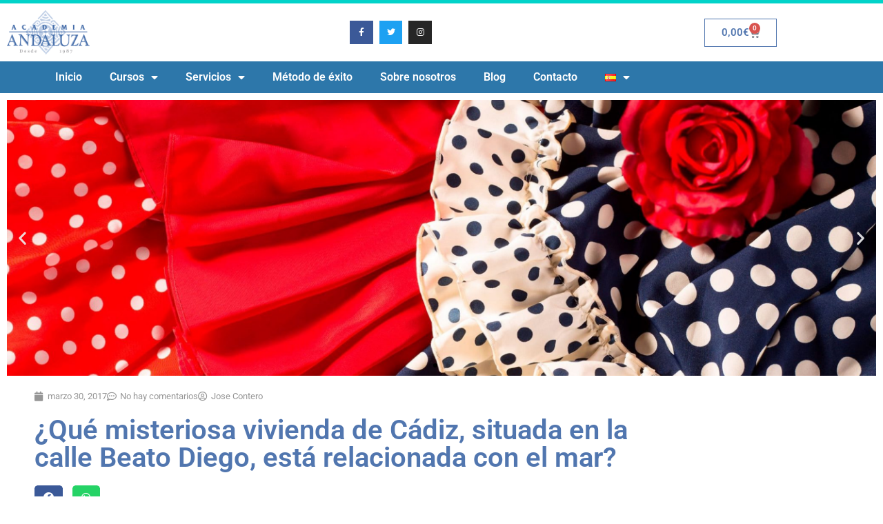

--- FILE ---
content_type: text/html; charset=UTF-8
request_url: https://academia.andaluza.net/que-misteriosa-vivienda-de-cadiz-situada-en-la-calle-beato-diego-esta-relacionada-con-el-mar/
body_size: 20722
content:
<!doctype html>
<html lang="es-ES">
<head>
	<meta charset="UTF-8">
	<meta name="viewport" content="width=device-width, initial-scale=1">
	<link rel="profile" href="https://gmpg.org/xfn/11">
	<meta name='robots' content='index, follow, max-image-preview:large, max-snippet:-1, max-video-preview:-1' />

	<!-- This site is optimized with the Yoast SEO plugin v26.8 - https://yoast.com/product/yoast-seo-wordpress/ -->
	<title>¿Qué misteriosa vivienda de Cádiz, situada en la calle Beato Diego, está relacionada con el mar? - Academia Andaluza de Idiomas - Learning by doing</title>
	<meta name="description" content="Hay una vivienda muy especial en Cádiz, rodeada de una interesante leyenda, que está muy relacionada con el mar. Es un edificio situado en la calle Beato" />
	<link rel="canonical" href="https://academia.andaluza.net/que-misteriosa-vivienda-de-cadiz-situada-en-la-calle-beato-diego-esta-relacionada-con-el-mar/" />
	<meta property="og:locale" content="es_ES" />
	<meta property="og:type" content="article" />
	<meta property="og:title" content="¿Qué misteriosa vivienda de Cádiz, situada en la calle Beato Diego, está relacionada con el mar? - Academia Andaluza de Idiomas - Learning by doing" />
	<meta property="og:description" content="Hay una vivienda muy especial en Cádiz, rodeada de una interesante leyenda, que está muy relacionada con el mar. Es un edificio situado en la calle Beato" />
	<meta property="og:url" content="https://academia.andaluza.net/que-misteriosa-vivienda-de-cadiz-situada-en-la-calle-beato-diego-esta-relacionada-con-el-mar/" />
	<meta property="og:site_name" content="Academia Andaluza de Idiomas - Learning by doing" />
	<meta property="article:publisher" content="https://www.facebook.com/Academia.Andaluza" />
	<meta property="article:published_time" content="2017-03-29T22:00:00+00:00" />
	<meta property="og:image" content="https://academia.andaluza.net/wp-content/uploads/2018/10/question-architecture.jpg" />
	<meta property="og:image:width" content="449" />
	<meta property="og:image:height" content="449" />
	<meta property="og:image:type" content="image/jpeg" />
	<meta name="author" content="Jose Contero" />
	<meta name="twitter:card" content="summary_large_image" />
	<meta name="twitter:label1" content="Escrito por" />
	<meta name="twitter:data1" content="Jose Contero" />
	<script type="application/ld+json" class="yoast-schema-graph">{"@context":"https://schema.org","@graph":[{"@type":"Article","@id":"https://academia.andaluza.net/que-misteriosa-vivienda-de-cadiz-situada-en-la-calle-beato-diego-esta-relacionada-con-el-mar/#article","isPartOf":{"@id":"https://academia.andaluza.net/que-misteriosa-vivienda-de-cadiz-situada-en-la-calle-beato-diego-esta-relacionada-con-el-mar/"},"author":{"name":"Jose Contero","@id":"https://academia.andaluza.net/#/schema/person/d78800da3a52aa6c199acdaa7ca75608"},"headline":"¿Qué misteriosa vivienda de Cádiz, situada en la calle Beato Diego, está relacionada con el mar?","datePublished":"2017-03-29T22:00:00+00:00","mainEntityOfPage":{"@id":"https://academia.andaluza.net/que-misteriosa-vivienda-de-cadiz-situada-en-la-calle-beato-diego-esta-relacionada-con-el-mar/"},"wordCount":88,"commentCount":0,"publisher":{"@id":"https://academia.andaluza.net/#organization"},"image":{"@id":"https://academia.andaluza.net/que-misteriosa-vivienda-de-cadiz-situada-en-la-calle-beato-diego-esta-relacionada-con-el-mar/#primaryimage"},"thumbnailUrl":"https://academia.andaluza.net/wp-content/uploads/2018/10/question-architecture.jpg","articleSection":["News"],"inLanguage":"es","potentialAction":[{"@type":"CommentAction","name":"Comment","target":["https://academia.andaluza.net/que-misteriosa-vivienda-de-cadiz-situada-en-la-calle-beato-diego-esta-relacionada-con-el-mar/#respond"]}]},{"@type":["WebPage","ItemPage"],"@id":"https://academia.andaluza.net/que-misteriosa-vivienda-de-cadiz-situada-en-la-calle-beato-diego-esta-relacionada-con-el-mar/","url":"https://academia.andaluza.net/que-misteriosa-vivienda-de-cadiz-situada-en-la-calle-beato-diego-esta-relacionada-con-el-mar/","name":"¿Qué misteriosa vivienda de Cádiz, situada en la calle Beato Diego, está relacionada con el mar? - Academia Andaluza de Idiomas - Learning by doing","isPartOf":{"@id":"https://academia.andaluza.net/#website"},"primaryImageOfPage":{"@id":"https://academia.andaluza.net/que-misteriosa-vivienda-de-cadiz-situada-en-la-calle-beato-diego-esta-relacionada-con-el-mar/#primaryimage"},"image":{"@id":"https://academia.andaluza.net/que-misteriosa-vivienda-de-cadiz-situada-en-la-calle-beato-diego-esta-relacionada-con-el-mar/#primaryimage"},"thumbnailUrl":"https://academia.andaluza.net/wp-content/uploads/2018/10/question-architecture.jpg","datePublished":"2017-03-29T22:00:00+00:00","description":"Hay una vivienda muy especial en Cádiz, rodeada de una interesante leyenda, que está muy relacionada con el mar. Es un edificio situado en la calle Beato","breadcrumb":{"@id":"https://academia.andaluza.net/que-misteriosa-vivienda-de-cadiz-situada-en-la-calle-beato-diego-esta-relacionada-con-el-mar/#breadcrumb"},"inLanguage":"es","potentialAction":[{"@type":"ReadAction","target":["https://academia.andaluza.net/que-misteriosa-vivienda-de-cadiz-situada-en-la-calle-beato-diego-esta-relacionada-con-el-mar/"]}]},{"@type":"ImageObject","inLanguage":"es","@id":"https://academia.andaluza.net/que-misteriosa-vivienda-de-cadiz-situada-en-la-calle-beato-diego-esta-relacionada-con-el-mar/#primaryimage","url":"https://academia.andaluza.net/wp-content/uploads/2018/10/question-architecture.jpg","contentUrl":"https://academia.andaluza.net/wp-content/uploads/2018/10/question-architecture.jpg","width":449,"height":449},{"@type":"BreadcrumbList","@id":"https://academia.andaluza.net/que-misteriosa-vivienda-de-cadiz-situada-en-la-calle-beato-diego-esta-relacionada-con-el-mar/#breadcrumb","itemListElement":[{"@type":"ListItem","position":1,"name":"Portada","item":"https://academia.andaluza.net/"},{"@type":"ListItem","position":2,"name":"Blog","item":"https://academia.andaluza.net/blog/"},{"@type":"ListItem","position":3,"name":"News","item":"https://academia.andaluza.net/news/"},{"@type":"ListItem","position":4,"name":"¿Qué misteriosa vivienda de Cádiz, situada en la calle Beato Diego, está relacionada con el mar?"}]},{"@type":"WebSite","@id":"https://academia.andaluza.net/#website","url":"https://academia.andaluza.net/","name":"Academia Andaluza de Idiomas - Learning by doing","description":"Tu academia de idiomas en Conil","publisher":{"@id":"https://academia.andaluza.net/#organization"},"alternateName":"Academia de idiomas en Conil","potentialAction":[{"@type":"SearchAction","target":{"@type":"EntryPoint","urlTemplate":"https://academia.andaluza.net/?s={search_term_string}"},"query-input":{"@type":"PropertyValueSpecification","valueRequired":true,"valueName":"search_term_string"}}],"inLanguage":"es"},{"@type":"Organization","@id":"https://academia.andaluza.net/#organization","name":"Academia Andaluza de Idiomas - Learning by doing","alternateName":"Academia de idiomas en Conil","url":"https://academia.andaluza.net/","logo":{"@type":"ImageObject","inLanguage":"es","@id":"https://academia.andaluza.net/#/schema/logo/image/","url":"https://academia.andaluza.net/wp-content/uploads/2022/11/academia-andaluza-conil-copia.jpg","contentUrl":"https://academia.andaluza.net/wp-content/uploads/2022/11/academia-andaluza-conil-copia.jpg","width":512,"height":512,"caption":"Academia Andaluza de Idiomas - Learning by doing"},"image":{"@id":"https://academia.andaluza.net/#/schema/logo/image/"},"sameAs":["https://www.facebook.com/Academia.Andaluza","https://www.instagram.com/academiaandaluza/"]},{"@type":"Person","@id":"https://academia.andaluza.net/#/schema/person/d78800da3a52aa6c199acdaa7ca75608","name":"Jose Contero","image":{"@type":"ImageObject","inLanguage":"es","@id":"https://academia.andaluza.net/#/schema/person/image/","url":"https://secure.gravatar.com/avatar/a502ed9ec5bf5af3e2a9d589e38349ce8f5439103a35441e044694b538d8fd96?s=96&d=mm&r=g","contentUrl":"https://secure.gravatar.com/avatar/a502ed9ec5bf5af3e2a9d589e38349ce8f5439103a35441e044694b538d8fd96?s=96&d=mm&r=g","caption":"Jose Contero"},"url":"https://academia.andaluza.net/author/jose/"}]}</script>
	<!-- / Yoast SEO plugin. -->


<link rel='dns-prefetch' href='//www.googletagmanager.com' />
<link rel="alternate" type="application/rss+xml" title="Academia Andaluza de Idiomas - Learning by doing &raquo; Feed" href="https://academia.andaluza.net/feed/" />
<link rel="alternate" type="application/rss+xml" title="Academia Andaluza de Idiomas - Learning by doing &raquo; Feed de los comentarios" href="https://academia.andaluza.net/comments/feed/" />
<link rel="alternate" type="application/rss+xml" title="Academia Andaluza de Idiomas - Learning by doing &raquo; Comentario ¿Qué misteriosa vivienda de Cádiz, situada en la calle Beato Diego, está relacionada con el mar? del feed" href="https://academia.andaluza.net/que-misteriosa-vivienda-de-cadiz-situada-en-la-calle-beato-diego-esta-relacionada-con-el-mar/feed/" />
<link rel="alternate" title="oEmbed (JSON)" type="application/json+oembed" href="https://academia.andaluza.net/wp-json/oembed/1.0/embed?url=https%3A%2F%2Facademia.andaluza.net%2Fque-misteriosa-vivienda-de-cadiz-situada-en-la-calle-beato-diego-esta-relacionada-con-el-mar%2F&#038;lang=es" />
<link rel="alternate" title="oEmbed (XML)" type="text/xml+oembed" href="https://academia.andaluza.net/wp-json/oembed/1.0/embed?url=https%3A%2F%2Facademia.andaluza.net%2Fque-misteriosa-vivienda-de-cadiz-situada-en-la-calle-beato-diego-esta-relacionada-con-el-mar%2F&#038;format=xml&#038;lang=es" />
<style id='wp-img-auto-sizes-contain-inline-css'>
img:is([sizes=auto i],[sizes^="auto," i]){contain-intrinsic-size:3000px 1500px}
/*# sourceURL=wp-img-auto-sizes-contain-inline-css */
</style>
<style id='wp-emoji-styles-inline-css'>

	img.wp-smiley, img.emoji {
		display: inline !important;
		border: none !important;
		box-shadow: none !important;
		height: 1em !important;
		width: 1em !important;
		margin: 0 0.07em !important;
		vertical-align: -0.1em !important;
		background: none !important;
		padding: 0 !important;
	}
/*# sourceURL=wp-emoji-styles-inline-css */
</style>
<link rel='stylesheet' id='wp-block-library-css' href='https://academia.andaluza.net/wp-includes/css/dist/block-library/style.min.css?ver=6.9' media='all' />
<style id='global-styles-inline-css'>
:root{--wp--preset--aspect-ratio--square: 1;--wp--preset--aspect-ratio--4-3: 4/3;--wp--preset--aspect-ratio--3-4: 3/4;--wp--preset--aspect-ratio--3-2: 3/2;--wp--preset--aspect-ratio--2-3: 2/3;--wp--preset--aspect-ratio--16-9: 16/9;--wp--preset--aspect-ratio--9-16: 9/16;--wp--preset--color--black: #000000;--wp--preset--color--cyan-bluish-gray: #abb8c3;--wp--preset--color--white: #ffffff;--wp--preset--color--pale-pink: #f78da7;--wp--preset--color--vivid-red: #cf2e2e;--wp--preset--color--luminous-vivid-orange: #ff6900;--wp--preset--color--luminous-vivid-amber: #fcb900;--wp--preset--color--light-green-cyan: #7bdcb5;--wp--preset--color--vivid-green-cyan: #00d084;--wp--preset--color--pale-cyan-blue: #8ed1fc;--wp--preset--color--vivid-cyan-blue: #0693e3;--wp--preset--color--vivid-purple: #9b51e0;--wp--preset--gradient--vivid-cyan-blue-to-vivid-purple: linear-gradient(135deg,rgb(6,147,227) 0%,rgb(155,81,224) 100%);--wp--preset--gradient--light-green-cyan-to-vivid-green-cyan: linear-gradient(135deg,rgb(122,220,180) 0%,rgb(0,208,130) 100%);--wp--preset--gradient--luminous-vivid-amber-to-luminous-vivid-orange: linear-gradient(135deg,rgb(252,185,0) 0%,rgb(255,105,0) 100%);--wp--preset--gradient--luminous-vivid-orange-to-vivid-red: linear-gradient(135deg,rgb(255,105,0) 0%,rgb(207,46,46) 100%);--wp--preset--gradient--very-light-gray-to-cyan-bluish-gray: linear-gradient(135deg,rgb(238,238,238) 0%,rgb(169,184,195) 100%);--wp--preset--gradient--cool-to-warm-spectrum: linear-gradient(135deg,rgb(74,234,220) 0%,rgb(151,120,209) 20%,rgb(207,42,186) 40%,rgb(238,44,130) 60%,rgb(251,105,98) 80%,rgb(254,248,76) 100%);--wp--preset--gradient--blush-light-purple: linear-gradient(135deg,rgb(255,206,236) 0%,rgb(152,150,240) 100%);--wp--preset--gradient--blush-bordeaux: linear-gradient(135deg,rgb(254,205,165) 0%,rgb(254,45,45) 50%,rgb(107,0,62) 100%);--wp--preset--gradient--luminous-dusk: linear-gradient(135deg,rgb(255,203,112) 0%,rgb(199,81,192) 50%,rgb(65,88,208) 100%);--wp--preset--gradient--pale-ocean: linear-gradient(135deg,rgb(255,245,203) 0%,rgb(182,227,212) 50%,rgb(51,167,181) 100%);--wp--preset--gradient--electric-grass: linear-gradient(135deg,rgb(202,248,128) 0%,rgb(113,206,126) 100%);--wp--preset--gradient--midnight: linear-gradient(135deg,rgb(2,3,129) 0%,rgb(40,116,252) 100%);--wp--preset--font-size--small: 13px;--wp--preset--font-size--medium: 20px;--wp--preset--font-size--large: 36px;--wp--preset--font-size--x-large: 42px;--wp--preset--spacing--20: 0.44rem;--wp--preset--spacing--30: 0.67rem;--wp--preset--spacing--40: 1rem;--wp--preset--spacing--50: 1.5rem;--wp--preset--spacing--60: 2.25rem;--wp--preset--spacing--70: 3.38rem;--wp--preset--spacing--80: 5.06rem;--wp--preset--shadow--natural: 6px 6px 9px rgba(0, 0, 0, 0.2);--wp--preset--shadow--deep: 12px 12px 50px rgba(0, 0, 0, 0.4);--wp--preset--shadow--sharp: 6px 6px 0px rgba(0, 0, 0, 0.2);--wp--preset--shadow--outlined: 6px 6px 0px -3px rgb(255, 255, 255), 6px 6px rgb(0, 0, 0);--wp--preset--shadow--crisp: 6px 6px 0px rgb(0, 0, 0);}:root { --wp--style--global--content-size: 800px;--wp--style--global--wide-size: 1200px; }:where(body) { margin: 0; }.wp-site-blocks > .alignleft { float: left; margin-right: 2em; }.wp-site-blocks > .alignright { float: right; margin-left: 2em; }.wp-site-blocks > .aligncenter { justify-content: center; margin-left: auto; margin-right: auto; }:where(.wp-site-blocks) > * { margin-block-start: 24px; margin-block-end: 0; }:where(.wp-site-blocks) > :first-child { margin-block-start: 0; }:where(.wp-site-blocks) > :last-child { margin-block-end: 0; }:root { --wp--style--block-gap: 24px; }:root :where(.is-layout-flow) > :first-child{margin-block-start: 0;}:root :where(.is-layout-flow) > :last-child{margin-block-end: 0;}:root :where(.is-layout-flow) > *{margin-block-start: 24px;margin-block-end: 0;}:root :where(.is-layout-constrained) > :first-child{margin-block-start: 0;}:root :where(.is-layout-constrained) > :last-child{margin-block-end: 0;}:root :where(.is-layout-constrained) > *{margin-block-start: 24px;margin-block-end: 0;}:root :where(.is-layout-flex){gap: 24px;}:root :where(.is-layout-grid){gap: 24px;}.is-layout-flow > .alignleft{float: left;margin-inline-start: 0;margin-inline-end: 2em;}.is-layout-flow > .alignright{float: right;margin-inline-start: 2em;margin-inline-end: 0;}.is-layout-flow > .aligncenter{margin-left: auto !important;margin-right: auto !important;}.is-layout-constrained > .alignleft{float: left;margin-inline-start: 0;margin-inline-end: 2em;}.is-layout-constrained > .alignright{float: right;margin-inline-start: 2em;margin-inline-end: 0;}.is-layout-constrained > .aligncenter{margin-left: auto !important;margin-right: auto !important;}.is-layout-constrained > :where(:not(.alignleft):not(.alignright):not(.alignfull)){max-width: var(--wp--style--global--content-size);margin-left: auto !important;margin-right: auto !important;}.is-layout-constrained > .alignwide{max-width: var(--wp--style--global--wide-size);}body .is-layout-flex{display: flex;}.is-layout-flex{flex-wrap: wrap;align-items: center;}.is-layout-flex > :is(*, div){margin: 0;}body .is-layout-grid{display: grid;}.is-layout-grid > :is(*, div){margin: 0;}body{padding-top: 0px;padding-right: 0px;padding-bottom: 0px;padding-left: 0px;}a:where(:not(.wp-element-button)){text-decoration: underline;}:root :where(.wp-element-button, .wp-block-button__link){background-color: #32373c;border-width: 0;color: #fff;font-family: inherit;font-size: inherit;font-style: inherit;font-weight: inherit;letter-spacing: inherit;line-height: inherit;padding-top: calc(0.667em + 2px);padding-right: calc(1.333em + 2px);padding-bottom: calc(0.667em + 2px);padding-left: calc(1.333em + 2px);text-decoration: none;text-transform: inherit;}.has-black-color{color: var(--wp--preset--color--black) !important;}.has-cyan-bluish-gray-color{color: var(--wp--preset--color--cyan-bluish-gray) !important;}.has-white-color{color: var(--wp--preset--color--white) !important;}.has-pale-pink-color{color: var(--wp--preset--color--pale-pink) !important;}.has-vivid-red-color{color: var(--wp--preset--color--vivid-red) !important;}.has-luminous-vivid-orange-color{color: var(--wp--preset--color--luminous-vivid-orange) !important;}.has-luminous-vivid-amber-color{color: var(--wp--preset--color--luminous-vivid-amber) !important;}.has-light-green-cyan-color{color: var(--wp--preset--color--light-green-cyan) !important;}.has-vivid-green-cyan-color{color: var(--wp--preset--color--vivid-green-cyan) !important;}.has-pale-cyan-blue-color{color: var(--wp--preset--color--pale-cyan-blue) !important;}.has-vivid-cyan-blue-color{color: var(--wp--preset--color--vivid-cyan-blue) !important;}.has-vivid-purple-color{color: var(--wp--preset--color--vivid-purple) !important;}.has-black-background-color{background-color: var(--wp--preset--color--black) !important;}.has-cyan-bluish-gray-background-color{background-color: var(--wp--preset--color--cyan-bluish-gray) !important;}.has-white-background-color{background-color: var(--wp--preset--color--white) !important;}.has-pale-pink-background-color{background-color: var(--wp--preset--color--pale-pink) !important;}.has-vivid-red-background-color{background-color: var(--wp--preset--color--vivid-red) !important;}.has-luminous-vivid-orange-background-color{background-color: var(--wp--preset--color--luminous-vivid-orange) !important;}.has-luminous-vivid-amber-background-color{background-color: var(--wp--preset--color--luminous-vivid-amber) !important;}.has-light-green-cyan-background-color{background-color: var(--wp--preset--color--light-green-cyan) !important;}.has-vivid-green-cyan-background-color{background-color: var(--wp--preset--color--vivid-green-cyan) !important;}.has-pale-cyan-blue-background-color{background-color: var(--wp--preset--color--pale-cyan-blue) !important;}.has-vivid-cyan-blue-background-color{background-color: var(--wp--preset--color--vivid-cyan-blue) !important;}.has-vivid-purple-background-color{background-color: var(--wp--preset--color--vivid-purple) !important;}.has-black-border-color{border-color: var(--wp--preset--color--black) !important;}.has-cyan-bluish-gray-border-color{border-color: var(--wp--preset--color--cyan-bluish-gray) !important;}.has-white-border-color{border-color: var(--wp--preset--color--white) !important;}.has-pale-pink-border-color{border-color: var(--wp--preset--color--pale-pink) !important;}.has-vivid-red-border-color{border-color: var(--wp--preset--color--vivid-red) !important;}.has-luminous-vivid-orange-border-color{border-color: var(--wp--preset--color--luminous-vivid-orange) !important;}.has-luminous-vivid-amber-border-color{border-color: var(--wp--preset--color--luminous-vivid-amber) !important;}.has-light-green-cyan-border-color{border-color: var(--wp--preset--color--light-green-cyan) !important;}.has-vivid-green-cyan-border-color{border-color: var(--wp--preset--color--vivid-green-cyan) !important;}.has-pale-cyan-blue-border-color{border-color: var(--wp--preset--color--pale-cyan-blue) !important;}.has-vivid-cyan-blue-border-color{border-color: var(--wp--preset--color--vivid-cyan-blue) !important;}.has-vivid-purple-border-color{border-color: var(--wp--preset--color--vivid-purple) !important;}.has-vivid-cyan-blue-to-vivid-purple-gradient-background{background: var(--wp--preset--gradient--vivid-cyan-blue-to-vivid-purple) !important;}.has-light-green-cyan-to-vivid-green-cyan-gradient-background{background: var(--wp--preset--gradient--light-green-cyan-to-vivid-green-cyan) !important;}.has-luminous-vivid-amber-to-luminous-vivid-orange-gradient-background{background: var(--wp--preset--gradient--luminous-vivid-amber-to-luminous-vivid-orange) !important;}.has-luminous-vivid-orange-to-vivid-red-gradient-background{background: var(--wp--preset--gradient--luminous-vivid-orange-to-vivid-red) !important;}.has-very-light-gray-to-cyan-bluish-gray-gradient-background{background: var(--wp--preset--gradient--very-light-gray-to-cyan-bluish-gray) !important;}.has-cool-to-warm-spectrum-gradient-background{background: var(--wp--preset--gradient--cool-to-warm-spectrum) !important;}.has-blush-light-purple-gradient-background{background: var(--wp--preset--gradient--blush-light-purple) !important;}.has-blush-bordeaux-gradient-background{background: var(--wp--preset--gradient--blush-bordeaux) !important;}.has-luminous-dusk-gradient-background{background: var(--wp--preset--gradient--luminous-dusk) !important;}.has-pale-ocean-gradient-background{background: var(--wp--preset--gradient--pale-ocean) !important;}.has-electric-grass-gradient-background{background: var(--wp--preset--gradient--electric-grass) !important;}.has-midnight-gradient-background{background: var(--wp--preset--gradient--midnight) !important;}.has-small-font-size{font-size: var(--wp--preset--font-size--small) !important;}.has-medium-font-size{font-size: var(--wp--preset--font-size--medium) !important;}.has-large-font-size{font-size: var(--wp--preset--font-size--large) !important;}.has-x-large-font-size{font-size: var(--wp--preset--font-size--x-large) !important;}
:root :where(.wp-block-pullquote){font-size: 1.5em;line-height: 1.6;}
/*# sourceURL=global-styles-inline-css */
</style>
<link rel='stylesheet' id='jquery-ui-datepicker-css' href='https://academia.andaluza.net/wp-content/plugins/doppler-form/public/css/vendor/jquery-ui.css?ver=1.12.1' media='all' />
<link rel='stylesheet' id='Doppler-css' href='https://academia.andaluza.net/wp-content/plugins/doppler-form/public/css/doppler-form-public.css?ver=2.6.0' media='all' />
<link rel='stylesheet' id='css-input-tel-css' href='https://academia.andaluza.net/wp-content/plugins/doppler-form/public/css/vendor/intlTelInput.css?ver=18.2.1' media='all' />
<link rel='stylesheet' id='woocommerce-layout-css' href='https://academia.andaluza.net/wp-content/plugins/woocommerce/assets/css/woocommerce-layout.css?ver=10.4.3' media='all' />
<link rel='stylesheet' id='woocommerce-smallscreen-css' href='https://academia.andaluza.net/wp-content/plugins/woocommerce/assets/css/woocommerce-smallscreen.css?ver=10.4.3' media='only screen and (max-width: 768px)' />
<link rel='stylesheet' id='woocommerce-general-css' href='https://academia.andaluza.net/wp-content/plugins/woocommerce/assets/css/woocommerce.css?ver=10.4.3' media='all' />
<style id='woocommerce-inline-inline-css'>
.woocommerce form .form-row .required { visibility: visible; }
/*# sourceURL=woocommerce-inline-inline-css */
</style>
<link rel='stylesheet' id='ssa-upcoming-appointments-card-style-css' href='https://academia.andaluza.net/wp-content/plugins/simply-schedule-appointments/assets/css/upcoming-appointments.css?ver=1.6.9.21' media='all' />
<link rel='stylesheet' id='ssa-styles-css' href='https://academia.andaluza.net/wp-content/plugins/simply-schedule-appointments/assets/css/ssa-styles.css?ver=1.6.9.21' media='all' />
<link rel='stylesheet' id='parente2-style-css' href='https://academia.andaluza.net/wp-content/themes/hello-elementor/style.css?ver=6.9' media='all' />
<link rel='stylesheet' id='childe2-style-css' href='https://academia.andaluza.net/wp-content/themes/ChildTheme/style.css?ver=6.9' media='all' />
<link rel='stylesheet' id='hello-elementor-css' href='https://academia.andaluza.net/wp-content/themes/hello-elementor/assets/css/reset.css?ver=3.4.5' media='all' />
<link rel='stylesheet' id='hello-elementor-theme-style-css' href='https://academia.andaluza.net/wp-content/themes/hello-elementor/assets/css/theme.css?ver=3.4.5' media='all' />
<link rel='stylesheet' id='hello-elementor-header-footer-css' href='https://academia.andaluza.net/wp-content/themes/hello-elementor/assets/css/header-footer.css?ver=3.4.5' media='all' />
<link rel='stylesheet' id='elementor-frontend-css' href='https://academia.andaluza.net/wp-content/plugins/elementor/assets/css/frontend.min.css?ver=3.34.2' media='all' />
<link rel='stylesheet' id='widget-image-css' href='https://academia.andaluza.net/wp-content/plugins/elementor/assets/css/widget-image.min.css?ver=3.34.2' media='all' />
<link rel='stylesheet' id='widget-social-icons-css' href='https://academia.andaluza.net/wp-content/plugins/elementor/assets/css/widget-social-icons.min.css?ver=3.34.2' media='all' />
<link rel='stylesheet' id='e-apple-webkit-css' href='https://academia.andaluza.net/wp-content/plugins/elementor/assets/css/conditionals/apple-webkit.min.css?ver=3.34.2' media='all' />
<link rel='stylesheet' id='widget-woocommerce-menu-cart-css' href='https://academia.andaluza.net/wp-content/plugins/elementor-pro/assets/css/widget-woocommerce-menu-cart.min.css?ver=3.34.1' media='all' />
<link rel='stylesheet' id='widget-nav-menu-css' href='https://academia.andaluza.net/wp-content/plugins/elementor-pro/assets/css/widget-nav-menu.min.css?ver=3.34.1' media='all' />
<link rel='stylesheet' id='e-sticky-css' href='https://academia.andaluza.net/wp-content/plugins/elementor-pro/assets/css/modules/sticky.min.css?ver=3.34.1' media='all' />
<link rel='stylesheet' id='widget-heading-css' href='https://academia.andaluza.net/wp-content/plugins/elementor/assets/css/widget-heading.min.css?ver=3.34.2' media='all' />
<link rel='stylesheet' id='e-animation-fadeInUp-css' href='https://academia.andaluza.net/wp-content/plugins/elementor/assets/lib/animations/styles/fadeInUp.min.css?ver=3.34.2' media='all' />
<link rel='stylesheet' id='swiper-css' href='https://academia.andaluza.net/wp-content/plugins/elementor/assets/lib/swiper/v8/css/swiper.min.css?ver=8.4.5' media='all' />
<link rel='stylesheet' id='e-swiper-css' href='https://academia.andaluza.net/wp-content/plugins/elementor/assets/css/conditionals/e-swiper.min.css?ver=3.34.2' media='all' />
<link rel='stylesheet' id='widget-slides-css' href='https://academia.andaluza.net/wp-content/plugins/elementor-pro/assets/css/widget-slides.min.css?ver=3.34.1' media='all' />
<link rel='stylesheet' id='widget-post-info-css' href='https://academia.andaluza.net/wp-content/plugins/elementor-pro/assets/css/widget-post-info.min.css?ver=3.34.1' media='all' />
<link rel='stylesheet' id='widget-icon-list-css' href='https://academia.andaluza.net/wp-content/plugins/elementor/assets/css/widget-icon-list.min.css?ver=3.34.2' media='all' />
<link rel='stylesheet' id='elementor-icons-shared-0-css' href='https://academia.andaluza.net/wp-content/plugins/elementor/assets/lib/font-awesome/css/fontawesome.min.css?ver=5.15.3' media='all' />
<link rel='stylesheet' id='elementor-icons-fa-regular-css' href='https://academia.andaluza.net/wp-content/plugins/elementor/assets/lib/font-awesome/css/regular.min.css?ver=5.15.3' media='all' />
<link rel='stylesheet' id='elementor-icons-fa-solid-css' href='https://academia.andaluza.net/wp-content/plugins/elementor/assets/lib/font-awesome/css/solid.min.css?ver=5.15.3' media='all' />
<link rel='stylesheet' id='widget-share-buttons-css' href='https://academia.andaluza.net/wp-content/plugins/elementor-pro/assets/css/widget-share-buttons.min.css?ver=3.34.1' media='all' />
<link rel='stylesheet' id='elementor-icons-fa-brands-css' href='https://academia.andaluza.net/wp-content/plugins/elementor/assets/lib/font-awesome/css/brands.min.css?ver=5.15.3' media='all' />
<link rel='stylesheet' id='widget-divider-css' href='https://academia.andaluza.net/wp-content/plugins/elementor/assets/css/widget-divider.min.css?ver=3.34.2' media='all' />
<link rel='stylesheet' id='widget-posts-css' href='https://academia.andaluza.net/wp-content/plugins/elementor-pro/assets/css/widget-posts.min.css?ver=3.34.1' media='all' />
<link rel='stylesheet' id='elementor-icons-css' href='https://academia.andaluza.net/wp-content/plugins/elementor/assets/lib/eicons/css/elementor-icons.min.css?ver=5.46.0' media='all' />
<link rel='stylesheet' id='elementor-post-5-css' href='https://academia.andaluza.net/wp-content/uploads/elementor/css/post-5.css?ver=1769182430' media='all' />
<link rel='stylesheet' id='font-awesome-5-all-css' href='https://academia.andaluza.net/wp-content/plugins/elementor/assets/lib/font-awesome/css/all.min.css?ver=3.34.2' media='all' />
<link rel='stylesheet' id='font-awesome-4-shim-css' href='https://academia.andaluza.net/wp-content/plugins/elementor/assets/lib/font-awesome/css/v4-shims.min.css?ver=3.34.2' media='all' />
<link rel='stylesheet' id='elementor-post-86-css' href='https://academia.andaluza.net/wp-content/uploads/elementor/css/post-86.css?ver=1769182430' media='all' />
<link rel='stylesheet' id='elementor-post-92-css' href='https://academia.andaluza.net/wp-content/uploads/elementor/css/post-92.css?ver=1769182430' media='all' />
<link rel='stylesheet' id='elementor-post-45810-css' href='https://academia.andaluza.net/wp-content/uploads/elementor/css/post-45810.css?ver=1769182433' media='all' />
<link rel='stylesheet' id='elementor-gf-local-roboto-css' href='https://academia.andaluza.net/wp-content/uploads/elementor/google-fonts/css/roboto.css?ver=1751881465' media='all' />
<link rel='stylesheet' id='elementor-gf-local-robotoslab-css' href='https://academia.andaluza.net/wp-content/uploads/elementor/google-fonts/css/robotoslab.css?ver=1751881471' media='all' />
<script src="https://academia.andaluza.net/wp-includes/js/jquery/jquery.min.js?ver=3.7.1" id="jquery-core-js"></script>
<script src="https://academia.andaluza.net/wp-includes/js/jquery/jquery-migrate.min.js?ver=3.4.1" id="jquery-migrate-js"></script>
<script id="Doppler-js-extra">
var dplr_obj_vars = {"ajax_url":"https://academia.andaluza.net/wp-admin/admin-ajax.php"};
var errorMsg = {"err":"Formato Inv\u00e1lido."};
//# sourceURL=Doppler-js-extra
</script>
<script src="https://academia.andaluza.net/wp-content/plugins/doppler-form/public/js/doppler-form-public.js?ver=2.6.0" id="Doppler-js"></script>
<script src="https://academia.andaluza.net/wp-content/plugins/doppler-form/public/js/vendor/intlTelInput.min.js?ver=18.2.1" id="js-input-tel-js"></script>
<script src="https://academia.andaluza.net/wp-content/plugins/doppler-form/public/js/vendor/datepickr.js?ver=1.0.0" id="js-input-date-js"></script>
<script src="https://academia.andaluza.net/wp-content/plugins/woocommerce/assets/js/jquery-blockui/jquery.blockUI.min.js?ver=2.7.0-wc.10.4.3" id="wc-jquery-blockui-js" defer data-wp-strategy="defer"></script>
<script id="wc-add-to-cart-js-extra">
var wc_add_to_cart_params = {"ajax_url":"/wp-admin/admin-ajax.php","wc_ajax_url":"/?wc-ajax=%%endpoint%%","i18n_view_cart":"Ver carrito","cart_url":"https://academia.andaluza.net/carrito/","is_cart":"","cart_redirect_after_add":"no"};
//# sourceURL=wc-add-to-cart-js-extra
</script>
<script src="https://academia.andaluza.net/wp-content/plugins/woocommerce/assets/js/frontend/add-to-cart.min.js?ver=10.4.3" id="wc-add-to-cart-js" defer data-wp-strategy="defer"></script>
<script src="https://academia.andaluza.net/wp-content/plugins/woocommerce/assets/js/js-cookie/js.cookie.min.js?ver=2.1.4-wc.10.4.3" id="wc-js-cookie-js" defer data-wp-strategy="defer"></script>
<script id="woocommerce-js-extra">
var woocommerce_params = {"ajax_url":"/wp-admin/admin-ajax.php","wc_ajax_url":"/?wc-ajax=%%endpoint%%","i18n_password_show":"Mostrar contrase\u00f1a","i18n_password_hide":"Ocultar contrase\u00f1a"};
//# sourceURL=woocommerce-js-extra
</script>
<script src="https://academia.andaluza.net/wp-content/plugins/woocommerce/assets/js/frontend/woocommerce.min.js?ver=10.4.3" id="woocommerce-js" defer data-wp-strategy="defer"></script>
<script src="https://academia.andaluza.net/wp-content/plugins/elementor/assets/lib/font-awesome/js/v4-shims.min.js?ver=3.34.2" id="font-awesome-4-shim-js"></script>

<!-- Fragmento de código de la etiqueta de Google (gtag.js) añadida por Site Kit -->
<!-- Fragmento de código de Google Analytics añadido por Site Kit -->
<!-- Fragmento de código de Google Ads añadido por Site Kit -->
<script src="https://www.googletagmanager.com/gtag/js?id=GT-TNGPV4V" id="google_gtagjs-js" async></script>
<script id="google_gtagjs-js-after">
window.dataLayer = window.dataLayer || [];function gtag(){dataLayer.push(arguments);}
gtag("set","linker",{"domains":["academia.andaluza.net"]});
gtag("js", new Date());
gtag("set", "developer_id.dZTNiMT", true);
gtag("config", "GT-TNGPV4V");
gtag("config", "AW-11133245857");
//# sourceURL=google_gtagjs-js-after
</script>
<link rel="https://api.w.org/" href="https://academia.andaluza.net/wp-json/" /><link rel="alternate" title="JSON" type="application/json" href="https://academia.andaluza.net/wp-json/wp/v2/posts/31848" /><link rel="EditURI" type="application/rsd+xml" title="RSD" href="https://academia.andaluza.net/xmlrpc.php?rsd" />
<meta name="generator" content="WordPress 6.9" />
<meta name="generator" content="WooCommerce 10.4.3" />
<link rel='shortlink' href='https://academia.andaluza.net/?p=31848' />
<meta name="generator" content="Site Kit by Google 1.170.0" />
		<script>
		(function(h,o,t,j,a,r){
			h.hj=h.hj||function(){(h.hj.q=h.hj.q||[]).push(arguments)};
			h._hjSettings={hjid:3445874,hjsv:5};
			a=o.getElementsByTagName('head')[0];
			r=o.createElement('script');r.async=1;
			r.src=t+h._hjSettings.hjid+j+h._hjSettings.hjsv;
			a.appendChild(r);
		})(window,document,'//static.hotjar.com/c/hotjar-','.js?sv=');
		</script>
			<noscript><style>.woocommerce-product-gallery{ opacity: 1 !important; }</style></noscript>
	<meta name="generator" content="Elementor 3.34.2; features: additional_custom_breakpoints; settings: css_print_method-external, google_font-enabled, font_display-auto">
<!-- Clarity tracking code for https://academia.andaluza.net/ --><script>    (function(c,l,a,r,i,t,y){        c[a]=c[a]||function(){(c[a].q=c[a].q||[]).push(arguments)};        t=l.createElement(r);t.async=1;t.src="https://www.clarity.ms/tag/"+i+"?ref=bwt";        y=l.getElementsByTagName(r)[0];y.parentNode.insertBefore(t,y);    })(window, document, "clarity", "script", "arroocvvjl");</script>
<script type="text/javascript">
    (function(c,l,a,r,i,t,y){
        c[a]=c[a]||function(){(c[a].q=c[a].q||[]).push(arguments)};
        t=l.createElement(r);t.async=1;t.src="https://www.clarity.ms/tag/"+i;
        y=l.getElementsByTagName(r)[0];y.parentNode.insertBefore(t,y);
    })(window, document, "clarity", "script", "arrqmbw1rw");
</script>
<script type="text/javascript" async="async" src="https://hub.fromdoppler.com/public/dhtrack.js" ></script>
			<style>
				.e-con.e-parent:nth-of-type(n+4):not(.e-lazyloaded):not(.e-no-lazyload),
				.e-con.e-parent:nth-of-type(n+4):not(.e-lazyloaded):not(.e-no-lazyload) * {
					background-image: none !important;
				}
				@media screen and (max-height: 1024px) {
					.e-con.e-parent:nth-of-type(n+3):not(.e-lazyloaded):not(.e-no-lazyload),
					.e-con.e-parent:nth-of-type(n+3):not(.e-lazyloaded):not(.e-no-lazyload) * {
						background-image: none !important;
					}
				}
				@media screen and (max-height: 640px) {
					.e-con.e-parent:nth-of-type(n+2):not(.e-lazyloaded):not(.e-no-lazyload),
					.e-con.e-parent:nth-of-type(n+2):not(.e-lazyloaded):not(.e-no-lazyload) * {
						background-image: none !important;
					}
				}
			</style>
			<link rel="icon" href="https://academia.andaluza.net/wp-content/uploads/2022/11/cropped-academia-andaluza-conil-copia-32x32.jpg" sizes="32x32" />
<link rel="icon" href="https://academia.andaluza.net/wp-content/uploads/2022/11/cropped-academia-andaluza-conil-copia-192x192.jpg" sizes="192x192" />
<link rel="apple-touch-icon" href="https://academia.andaluza.net/wp-content/uploads/2022/11/cropped-academia-andaluza-conil-copia-180x180.jpg" />
<meta name="msapplication-TileImage" content="https://academia.andaluza.net/wp-content/uploads/2022/11/cropped-academia-andaluza-conil-copia-270x270.jpg" />
</head>
<body class="wp-singular post-template-default single single-post postid-31848 single-format-standard wp-custom-logo wp-embed-responsive wp-theme-hello-elementor wp-child-theme-ChildTheme theme-hello-elementor woocommerce-no-js hello-elementor-default elementor-default elementor-kit-5 elementor-page-45810">


<a class="skip-link screen-reader-text" href="#content">Ir al contenido</a>

		<header data-elementor-type="header" data-elementor-id="86" class="elementor elementor-86 elementor-location-header" data-elementor-post-type="elementor_library">
					<header class="elementor-section elementor-top-section elementor-element elementor-element-6ecd6cfd elementor-section-content-middle elementor-section-height-min-height elementor-section-boxed elementor-section-height-default elementor-section-items-middle" data-id="6ecd6cfd" data-element_type="section" data-settings="{&quot;background_background&quot;:&quot;classic&quot;}">
						<div class="elementor-container elementor-column-gap-default">
					<div class="elementor-column elementor-col-33 elementor-top-column elementor-element elementor-element-275ae2da" data-id="275ae2da" data-element_type="column">
			<div class="elementor-widget-wrap elementor-element-populated">
						<div class="elementor-element elementor-element-bb67fdb elementor-widget elementor-widget-theme-site-logo elementor-widget-image" data-id="bb67fdb" data-element_type="widget" data-widget_type="theme-site-logo.default">
				<div class="elementor-widget-container">
											<a href="https://academia.andaluza.net">
			<img fetchpriority="high" width="600" height="320" src="https://academia.andaluza.net/wp-content/uploads/2021/06/cropped-logo-academia-andaluza-conil.png" class="attachment-full size-full wp-image-350" alt="Academia Andaluza de idiomas" srcset="https://academia.andaluza.net/wp-content/uploads/2021/06/cropped-logo-academia-andaluza-conil.png 600w, https://academia.andaluza.net/wp-content/uploads/2021/06/cropped-logo-academia-andaluza-conil-300x160.png 300w" sizes="(max-width: 600px) 100vw, 600px" />				</a>
											</div>
				</div>
					</div>
		</div>
				<div class="elementor-column elementor-col-33 elementor-top-column elementor-element elementor-element-520dc65d" data-id="520dc65d" data-element_type="column">
			<div class="elementor-widget-wrap elementor-element-populated">
						<div class="elementor-element elementor-element-1b0ada6c elementor-shape-square elementor-grid-0 e-grid-align-center elementor-widget elementor-widget-social-icons" data-id="1b0ada6c" data-element_type="widget" data-widget_type="social-icons.default">
				<div class="elementor-widget-container">
							<div class="elementor-social-icons-wrapper elementor-grid" role="list">
							<span class="elementor-grid-item" role="listitem">
					<a class="elementor-icon elementor-social-icon elementor-social-icon-facebook-f elementor-repeater-item-5b1b321" href="https://www.facebook.com/Academia.Andaluza" target="_blank">
						<span class="elementor-screen-only">Facebook-f</span>
						<i aria-hidden="true" class="fab fa-facebook-f"></i>					</a>
				</span>
							<span class="elementor-grid-item" role="listitem">
					<a class="elementor-icon elementor-social-icon elementor-social-icon-twitter elementor-repeater-item-c7c7d1e" href="https://twitter.com/a_andaluza" target="_blank">
						<span class="elementor-screen-only">Twitter</span>
						<i aria-hidden="true" class="fab fa-twitter"></i>					</a>
				</span>
							<span class="elementor-grid-item" role="listitem">
					<a class="elementor-icon elementor-social-icon elementor-social-icon-instagram elementor-repeater-item-8f2fe13" href="https://www.instagram.com/academiaandaluza/" target="_blank">
						<span class="elementor-screen-only">Instagram</span>
						<i aria-hidden="true" class="fab fa-instagram"></i>					</a>
				</span>
					</div>
						</div>
				</div>
					</div>
		</div>
				<div class="elementor-column elementor-col-33 elementor-top-column elementor-element elementor-element-d369716" data-id="d369716" data-element_type="column">
			<div class="elementor-widget-wrap elementor-element-populated">
						<div class="elementor-element elementor-element-cea0986 toggle-icon--cart-medium elementor-menu-cart--items-indicator-bubble elementor-menu-cart--show-subtotal-yes elementor-menu-cart--cart-type-side-cart elementor-menu-cart--show-remove-button-yes elementor-widget elementor-widget-woocommerce-menu-cart" data-id="cea0986" data-element_type="widget" data-settings="{&quot;cart_type&quot;:&quot;side-cart&quot;,&quot;open_cart&quot;:&quot;click&quot;,&quot;automatically_open_cart&quot;:&quot;no&quot;}" data-widget_type="woocommerce-menu-cart.default">
				<div class="elementor-widget-container">
							<div class="elementor-menu-cart__wrapper">
							<div class="elementor-menu-cart__toggle_wrapper">
					<div class="elementor-menu-cart__container elementor-lightbox" aria-hidden="true">
						<div class="elementor-menu-cart__main" aria-hidden="true">
									<div class="elementor-menu-cart__close-button">
					</div>
									<div class="widget_shopping_cart_content">
															</div>
						</div>
					</div>
							<div class="elementor-menu-cart__toggle elementor-button-wrapper">
			<a id="elementor-menu-cart__toggle_button" href="#" class="elementor-menu-cart__toggle_button elementor-button elementor-size-sm" aria-expanded="false">
				<span class="elementor-button-text"><span class="woocommerce-Price-amount amount"><bdi>0,00<span class="woocommerce-Price-currencySymbol">&euro;</span></bdi></span></span>
				<span class="elementor-button-icon">
					<span class="elementor-button-icon-qty" data-counter="0">0</span>
					<i class="eicon-cart-medium"></i>					<span class="elementor-screen-only">Carrito</span>
				</span>
			</a>
		</div>
						</div>
					</div> <!-- close elementor-menu-cart__wrapper -->
						</div>
				</div>
					</div>
		</div>
					</div>
		</header>
				<nav class="elementor-section elementor-top-section elementor-element elementor-element-2a3f084d elementor-section-boxed elementor-section-height-default elementor-section-height-default" data-id="2a3f084d" data-element_type="section" data-settings="{&quot;background_background&quot;:&quot;classic&quot;,&quot;sticky&quot;:&quot;top&quot;,&quot;sticky_on&quot;:[&quot;desktop&quot;,&quot;tablet&quot;,&quot;mobile&quot;],&quot;sticky_offset&quot;:0,&quot;sticky_effects_offset&quot;:0,&quot;sticky_anchor_link_offset&quot;:0}">
						<div class="elementor-container elementor-column-gap-no">
					<div class="elementor-column elementor-col-100 elementor-top-column elementor-element elementor-element-40222286" data-id="40222286" data-element_type="column">
			<div class="elementor-widget-wrap elementor-element-populated">
						<div class="elementor-element elementor-element-04ea697 elementor-nav-menu--dropdown-tablet elementor-nav-menu__text-align-aside elementor-nav-menu--toggle elementor-nav-menu--burger elementor-widget elementor-widget-nav-menu" data-id="04ea697" data-element_type="widget" data-settings="{&quot;layout&quot;:&quot;horizontal&quot;,&quot;submenu_icon&quot;:{&quot;value&quot;:&quot;&lt;i class=\&quot;fas fa-caret-down\&quot; aria-hidden=\&quot;true\&quot;&gt;&lt;\/i&gt;&quot;,&quot;library&quot;:&quot;fa-solid&quot;},&quot;toggle&quot;:&quot;burger&quot;}" data-widget_type="nav-menu.default">
				<div class="elementor-widget-container">
								<nav aria-label="Menú" class="elementor-nav-menu--main elementor-nav-menu__container elementor-nav-menu--layout-horizontal e--pointer-underline e--animation-fade">
				<ul id="menu-1-04ea697" class="elementor-nav-menu"><li class="menu-item menu-item-type-post_type menu-item-object-page menu-item-home menu-item-13"><a href="https://academia.andaluza.net/" class="elementor-item">Inicio</a></li>
<li class="cursos-link menu-item menu-item-type-custom menu-item-object-custom menu-item-has-children menu-item-117"><a href="#" class="elementor-item elementor-item-anchor">Cursos</a>
<ul class="sub-menu elementor-nav-menu--dropdown">
	<li class="menu-item menu-item-type-post_type menu-item-object-page menu-item-174"><a href="https://academia.andaluza.net/cursos-de-espanol/" class="elementor-sub-item">Cursos de español</a></li>
	<li class="menu-item menu-item-type-post_type menu-item-object-page menu-item-45915"><a href="https://academia.andaluza.net/cursos-de-ingles/" class="elementor-sub-item">Cursos de inglés</a></li>
	<li class="menu-item menu-item-type-post_type menu-item-object-page menu-item-46793"><a href="https://academia.andaluza.net/cusos-de-aleman/" class="elementor-sub-item">Cursos de alemán</a></li>
	<li class="menu-item menu-item-type-post_type menu-item-object-page menu-item-48581"><a href="https://academia.andaluza.net/cursos-de-verano/" class="elementor-sub-item">Cursos de verano</a></li>
	<li class="menu-item menu-item-type-post_type menu-item-object-page menu-item-185"><a href="https://academia.andaluza.net/nivel-de-cursos/" class="elementor-sub-item">Nivel de cursos</a></li>
	<li class="menu-item menu-item-type-post_type menu-item-object-page menu-item-48408"><a href="https://academia.andaluza.net/talleres-lengua-cultura/" class="elementor-sub-item">Talleres de lengua y cultura</a></li>
	<li class="menu-item menu-item-type-post_type menu-item-object-page menu-item-191"><a href="https://academia.andaluza.net/terminos-generales-y-condiciones/" class="elementor-sub-item">Términos generales y condiciones</a></li>
</ul>
</li>
<li class="menu-item menu-item-type-custom menu-item-object-custom menu-item-has-children menu-item-220"><a href="#" class="elementor-item elementor-item-anchor">Servicios</a>
<ul class="sub-menu elementor-nav-menu--dropdown">
	<li class="menu-item menu-item-type-post_type menu-item-object-page menu-item-221"><a href="https://academia.andaluza.net/actividades/" class="elementor-sub-item">Actividades</a></li>
	<li class="menu-item menu-item-type-post_type menu-item-object-page menu-item-234"><a href="https://academia.andaluza.net/estancia/" class="elementor-sub-item">Alojamiento</a></li>
	<li class="menu-item menu-item-type-post_type menu-item-object-page menu-item-250"><a href="https://academia.andaluza.net/servicio-de-llegadas/" class="elementor-sub-item">Servicio de llegadas</a></li>
</ul>
</li>
<li class="menu-item menu-item-type-post_type menu-item-object-page menu-item-304"><a href="https://academia.andaluza.net/metodo-de-exito/" class="elementor-item">Método de éxito</a></li>
<li class="menu-item menu-item-type-post_type menu-item-object-page menu-item-305"><a href="https://academia.andaluza.net/sobre-nosotros/" class="elementor-item">Sobre nosotros</a></li>
<li class="menu-item menu-item-type-post_type menu-item-object-page current_page_parent menu-item-48177"><a href="https://academia.andaluza.net/blog/" class="elementor-item">Blog</a></li>
<li class="menu-item menu-item-type-post_type menu-item-object-page menu-item-325"><a href="https://academia.andaluza.net/contacto/" class="elementor-item">Contacto</a></li>
<li class="pll-parent-menu-item menu-item menu-item-type-custom menu-item-object-custom menu-item-has-children menu-item-808"><a href="#pll_switcher" class="elementor-item elementor-item-anchor"><img src="[data-uri]" alt="Español" width="16" height="11" style="width: 16px; height: 11px;" /></a>
<ul class="sub-menu elementor-nav-menu--dropdown">
	<li class="lang-item lang-item-48 lang-item-de no-translation lang-item-first menu-item menu-item-type-custom menu-item-object-custom menu-item-808-de"><a href="https://academia.andaluza.net/home-de/" hreflang="de-DE" lang="de-DE" class="elementor-sub-item"><img src="[data-uri]" alt="Deutsch" width="16" height="11" style="width: 16px; height: 11px;" /></a></li>
	<li class="lang-item lang-item-52 lang-item-en no-translation menu-item menu-item-type-custom menu-item-object-custom menu-item-808-en"><a href="https://academia.andaluza.net/home/" hreflang="en-GB" lang="en-GB" class="elementor-sub-item"><img loading="lazy" src="[data-uri]" alt="English" width="16" height="11" style="width: 16px; height: 11px;" /></a></li>
</ul>
</li>
</ul>			</nav>
					<div class="elementor-menu-toggle" role="button" tabindex="0" aria-label="Alternar menú" aria-expanded="false">
			<i aria-hidden="true" role="presentation" class="elementor-menu-toggle__icon--open eicon-menu-bar"></i><i aria-hidden="true" role="presentation" class="elementor-menu-toggle__icon--close eicon-close"></i>		</div>
					<nav class="elementor-nav-menu--dropdown elementor-nav-menu__container" aria-hidden="true">
				<ul id="menu-2-04ea697" class="elementor-nav-menu"><li class="menu-item menu-item-type-post_type menu-item-object-page menu-item-home menu-item-13"><a href="https://academia.andaluza.net/" class="elementor-item" tabindex="-1">Inicio</a></li>
<li class="cursos-link menu-item menu-item-type-custom menu-item-object-custom menu-item-has-children menu-item-117"><a href="#" class="elementor-item elementor-item-anchor" tabindex="-1">Cursos</a>
<ul class="sub-menu elementor-nav-menu--dropdown">
	<li class="menu-item menu-item-type-post_type menu-item-object-page menu-item-174"><a href="https://academia.andaluza.net/cursos-de-espanol/" class="elementor-sub-item" tabindex="-1">Cursos de español</a></li>
	<li class="menu-item menu-item-type-post_type menu-item-object-page menu-item-45915"><a href="https://academia.andaluza.net/cursos-de-ingles/" class="elementor-sub-item" tabindex="-1">Cursos de inglés</a></li>
	<li class="menu-item menu-item-type-post_type menu-item-object-page menu-item-46793"><a href="https://academia.andaluza.net/cusos-de-aleman/" class="elementor-sub-item" tabindex="-1">Cursos de alemán</a></li>
	<li class="menu-item menu-item-type-post_type menu-item-object-page menu-item-48581"><a href="https://academia.andaluza.net/cursos-de-verano/" class="elementor-sub-item" tabindex="-1">Cursos de verano</a></li>
	<li class="menu-item menu-item-type-post_type menu-item-object-page menu-item-185"><a href="https://academia.andaluza.net/nivel-de-cursos/" class="elementor-sub-item" tabindex="-1">Nivel de cursos</a></li>
	<li class="menu-item menu-item-type-post_type menu-item-object-page menu-item-48408"><a href="https://academia.andaluza.net/talleres-lengua-cultura/" class="elementor-sub-item" tabindex="-1">Talleres de lengua y cultura</a></li>
	<li class="menu-item menu-item-type-post_type menu-item-object-page menu-item-191"><a href="https://academia.andaluza.net/terminos-generales-y-condiciones/" class="elementor-sub-item" tabindex="-1">Términos generales y condiciones</a></li>
</ul>
</li>
<li class="menu-item menu-item-type-custom menu-item-object-custom menu-item-has-children menu-item-220"><a href="#" class="elementor-item elementor-item-anchor" tabindex="-1">Servicios</a>
<ul class="sub-menu elementor-nav-menu--dropdown">
	<li class="menu-item menu-item-type-post_type menu-item-object-page menu-item-221"><a href="https://academia.andaluza.net/actividades/" class="elementor-sub-item" tabindex="-1">Actividades</a></li>
	<li class="menu-item menu-item-type-post_type menu-item-object-page menu-item-234"><a href="https://academia.andaluza.net/estancia/" class="elementor-sub-item" tabindex="-1">Alojamiento</a></li>
	<li class="menu-item menu-item-type-post_type menu-item-object-page menu-item-250"><a href="https://academia.andaluza.net/servicio-de-llegadas/" class="elementor-sub-item" tabindex="-1">Servicio de llegadas</a></li>
</ul>
</li>
<li class="menu-item menu-item-type-post_type menu-item-object-page menu-item-304"><a href="https://academia.andaluza.net/metodo-de-exito/" class="elementor-item" tabindex="-1">Método de éxito</a></li>
<li class="menu-item menu-item-type-post_type menu-item-object-page menu-item-305"><a href="https://academia.andaluza.net/sobre-nosotros/" class="elementor-item" tabindex="-1">Sobre nosotros</a></li>
<li class="menu-item menu-item-type-post_type menu-item-object-page current_page_parent menu-item-48177"><a href="https://academia.andaluza.net/blog/" class="elementor-item" tabindex="-1">Blog</a></li>
<li class="menu-item menu-item-type-post_type menu-item-object-page menu-item-325"><a href="https://academia.andaluza.net/contacto/" class="elementor-item" tabindex="-1">Contacto</a></li>
<li class="pll-parent-menu-item menu-item menu-item-type-custom menu-item-object-custom menu-item-has-children menu-item-808"><a href="#pll_switcher" class="elementor-item elementor-item-anchor" tabindex="-1"><img src="[data-uri]" alt="Español" width="16" height="11" style="width: 16px; height: 11px;" /></a>
<ul class="sub-menu elementor-nav-menu--dropdown">
	<li class="lang-item lang-item-48 lang-item-de no-translation lang-item-first menu-item menu-item-type-custom menu-item-object-custom menu-item-808-de"><a href="https://academia.andaluza.net/home-de/" hreflang="de-DE" lang="de-DE" class="elementor-sub-item" tabindex="-1"><img src="[data-uri]" alt="Deutsch" width="16" height="11" style="width: 16px; height: 11px;" /></a></li>
	<li class="lang-item lang-item-52 lang-item-en no-translation menu-item menu-item-type-custom menu-item-object-custom menu-item-808-en"><a href="https://academia.andaluza.net/home/" hreflang="en-GB" lang="en-GB" class="elementor-sub-item" tabindex="-1"><img loading="lazy" src="[data-uri]" alt="English" width="16" height="11" style="width: 16px; height: 11px;" /></a></li>
</ul>
</li>
</ul>			</nav>
						</div>
				</div>
					</div>
		</div>
					</div>
		</nav>
				</header>
				<div data-elementor-type="single-post" data-elementor-id="45810" class="elementor elementor-45810 elementor-location-single post-31848 post type-post status-publish format-standard has-post-thumbnail hentry category-news" data-elementor-post-type="elementor_library">
					<section class="elementor-section elementor-top-section elementor-element elementor-element-78cfca65 elementor-section-full_width elementor-section-height-default elementor-section-height-default" data-id="78cfca65" data-element_type="section" data-settings="{&quot;background_background&quot;:&quot;video&quot;}">
							<div class="elementor-background-overlay"></div>
							<div class="elementor-container elementor-column-gap-default">
					<div class="elementor-column elementor-col-100 elementor-top-column elementor-element elementor-element-708e2834" data-id="708e2834" data-element_type="column" data-settings="{&quot;background_background&quot;:&quot;classic&quot;}">
			<div class="elementor-widget-wrap elementor-element-populated">
						<div class="elementor-element elementor-element-07d4578 elementor--h-position-center elementor--v-position-middle elementor-arrows-position-inside elementor-pagination-position-inside elementor-widget elementor-widget-slides" data-id="07d4578" data-element_type="widget" data-settings="{&quot;navigation&quot;:&quot;both&quot;,&quot;autoplay&quot;:&quot;yes&quot;,&quot;pause_on_hover&quot;:&quot;yes&quot;,&quot;pause_on_interaction&quot;:&quot;yes&quot;,&quot;autoplay_speed&quot;:5000,&quot;infinite&quot;:&quot;yes&quot;,&quot;transition&quot;:&quot;slide&quot;,&quot;transition_speed&quot;:500}" data-widget_type="slides.default">
				<div class="elementor-widget-container">
									<div class="elementor-swiper">
					<div class="elementor-slides-wrapper elementor-main-swiper swiper" role="region" aria-roledescription="carousel" aria-label="Diapositivas" dir="ltr" data-animation="fadeInUp">
				<div class="swiper-wrapper elementor-slides">
										<div class="elementor-repeater-item-bafa564 swiper-slide" role="group" aria-roledescription="slide"><div class="swiper-slide-bg elementor-ken-burns elementor-ken-burns--out" role="img" aria-label="talleres de lengua y cultura"></div><div class="elementor-background-overlay"></div><a class="swiper-slide-inner" href="https://academia.andaluza.net/cursos-de-espanol/"><div class="swiper-slide-contents"><div class="elementor-slide-heading">Cursos de español</div><div class="elementor-slide-description">¿Estás buscando un curso intensivo?  ¿Uno de conversación? ¿O prefieres estudiar desde tu casa? <br/> ¡Tenemos la solución especial para tí!</div><div  class="elementor-button elementor-slide-button elementor-size-sm">¡Vamos!</div></div></a></div><div class="elementor-repeater-item-7d51d18 swiper-slide" role="group" aria-roledescription="slide"><div class="swiper-slide-bg elementor-ken-burns elementor-ken-burns--in" role="img" aria-label="spanisch-lernen-conil-spanish"></div><div class="elementor-background-overlay"></div><a class="swiper-slide-inner" href="https://wa.me/34652319282?text=Hola,%20tengo%20interés%20en%20la%20ludoteca%20multilingüe"><div class="swiper-slide-contents"><div class="elementor-slide-heading">Cursos de verano</div><div class="elementor-slide-description">¡En solo dos semanas en Conil avanzarás tanto como en 3 meses de aprendizaje en tu país!
<br/>¡Este verano haz algo grande!</div><div  class="elementor-button elementor-slide-button elementor-size-sm">¡Me interesa!</div></div></a></div>				</div>
															<div class="elementor-swiper-button elementor-swiper-button-prev" role="button" tabindex="0" aria-label="Diapositiva anterior">
							<i aria-hidden="true" class="eicon-chevron-left"></i>						</div>
						<div class="elementor-swiper-button elementor-swiper-button-next" role="button" tabindex="0" aria-label="Diapositiva siguiente">
							<i aria-hidden="true" class="eicon-chevron-right"></i>						</div>
																<div class="swiper-pagination"></div>
												</div>
				</div>
								</div>
				</div>
					</div>
		</div>
					</div>
		</section>
				<section class="elementor-section elementor-top-section elementor-element elementor-element-4237d47d elementor-reverse-mobile elementor-section-boxed elementor-section-height-default elementor-section-height-default" data-id="4237d47d" data-element_type="section">
						<div class="elementor-container elementor-column-gap-default">
					<div class="elementor-column elementor-col-100 elementor-top-column elementor-element elementor-element-6adc9c15" data-id="6adc9c15" data-element_type="column">
			<div class="elementor-widget-wrap elementor-element-populated">
						<div class="elementor-element elementor-element-46965392 elementor-widget elementor-widget-post-info" data-id="46965392" data-element_type="widget" data-widget_type="post-info.default">
				<div class="elementor-widget-container">
							<ul class="elementor-inline-items elementor-icon-list-items elementor-post-info">
								<li class="elementor-icon-list-item elementor-repeater-item-a475e37 elementor-inline-item" itemprop="datePublished">
						<a href="https://academia.andaluza.net/2017/03/30/">
											<span class="elementor-icon-list-icon">
								<i aria-hidden="true" class="fas fa-calendar"></i>							</span>
									<span class="elementor-icon-list-text elementor-post-info__item elementor-post-info__item--type-date">
										<time>marzo 30, 2017</time>					</span>
									</a>
				</li>
				<li class="elementor-icon-list-item elementor-repeater-item-57cbeeb elementor-inline-item" itemprop="commentCount">
						<a href="https://academia.andaluza.net/que-misteriosa-vivienda-de-cadiz-situada-en-la-calle-beato-diego-esta-relacionada-con-el-mar/#respond">
											<span class="elementor-icon-list-icon">
								<i aria-hidden="true" class="far fa-comment-dots"></i>							</span>
									<span class="elementor-icon-list-text elementor-post-info__item elementor-post-info__item--type-comments">
										No hay comentarios					</span>
									</a>
				</li>
				<li class="elementor-icon-list-item elementor-repeater-item-ae19861 elementor-inline-item" itemprop="author">
						<a href="https://academia.andaluza.net/author/jose/">
											<span class="elementor-icon-list-icon">
								<i aria-hidden="true" class="far fa-user-circle"></i>							</span>
									<span class="elementor-icon-list-text elementor-post-info__item elementor-post-info__item--type-author">
										Jose Contero					</span>
									</a>
				</li>
				</ul>
						</div>
				</div>
				<div class="elementor-element elementor-element-6165e45 elementor-widget elementor-widget-theme-post-title elementor-page-title elementor-widget-heading" data-id="6165e45" data-element_type="widget" data-widget_type="theme-post-title.default">
				<div class="elementor-widget-container">
					<h1 class="elementor-heading-title elementor-size-default">¿Qué misteriosa vivienda de Cádiz, situada en la calle Beato Diego, está relacionada con el mar?</h1>				</div>
				</div>
				<div class="elementor-element elementor-element-18eba0d7 elementor-share-buttons--skin-minimal elementor-share-buttons--view-icon elementor-share-buttons--shape-rounded elementor-grid-0 elementor-share-buttons--color-official elementor-widget elementor-widget-share-buttons" data-id="18eba0d7" data-element_type="widget" data-widget_type="share-buttons.default">
				<div class="elementor-widget-container">
							<div class="elementor-grid" role="list">
								<div class="elementor-grid-item" role="listitem">
						<div class="elementor-share-btn elementor-share-btn_facebook" role="button" tabindex="0" aria-label="Compartir en facebook">
															<span class="elementor-share-btn__icon">
								<i class="fab fa-facebook" aria-hidden="true"></i>							</span>
																				</div>
					</div>
									<div class="elementor-grid-item" role="listitem">
						<div class="elementor-share-btn elementor-share-btn_whatsapp" role="button" tabindex="0" aria-label="Compartir en whatsapp">
															<span class="elementor-share-btn__icon">
								<i class="fab fa-whatsapp" aria-hidden="true"></i>							</span>
																				</div>
					</div>
						</div>
						</div>
				</div>
				<div class="elementor-element elementor-element-788ee5b5 elementor-widget elementor-widget-theme-post-content" data-id="788ee5b5" data-element_type="widget" data-widget_type="theme-post-content.default">
				<div class="elementor-widget-container">
					<p>Hay una vivienda muy especial en Cádiz, rodeada de una interesante leyenda, que está muy relacionada con el mar. Es un edificio situado en la calle Beato Diego y&#8230; bueno, y no te digo más&#8230; ¿sabes cuál es? Si no lo sabes, o si quieres saber más sobre este lugar, entra en nuestra web www.academia.andaluza.net</p>
<p>Información gráfica: https://jwhitneyyoga.com/2014/02/03/pranayama-2-the-questions/</p>
				</div>
				</div>
				<div class="elementor-element elementor-element-562d97b3 elementor-widget-divider--view-line elementor-widget elementor-widget-divider" data-id="562d97b3" data-element_type="widget" data-widget_type="divider.default">
				<div class="elementor-widget-container">
							<div class="elementor-divider">
			<span class="elementor-divider-separator">
						</span>
		</div>
						</div>
				</div>
				<div class="elementor-element elementor-element-6ae0a793 elementor-widget elementor-widget-heading" data-id="6ae0a793" data-element_type="widget" data-widget_type="heading.default">
				<div class="elementor-widget-container">
					<h4 class="elementor-heading-title elementor-size-default">También te puede interesar...</h4>				</div>
				</div>
				<div class="elementor-element elementor-element-3bf8ad4b elementor-grid-1 elementor-posts--thumbnail-left elementor-grid-tablet-1 elementor-grid-mobile-1 elementor-widget elementor-widget-posts" data-id="3bf8ad4b" data-element_type="widget" data-settings="{&quot;classic_columns&quot;:&quot;1&quot;,&quot;classic_row_gap&quot;:{&quot;unit&quot;:&quot;px&quot;,&quot;size&quot;:10,&quot;sizes&quot;:[]},&quot;classic_columns_tablet&quot;:&quot;1&quot;,&quot;classic_columns_mobile&quot;:&quot;1&quot;,&quot;classic_row_gap_tablet&quot;:{&quot;unit&quot;:&quot;px&quot;,&quot;size&quot;:&quot;&quot;,&quot;sizes&quot;:[]},&quot;classic_row_gap_mobile&quot;:{&quot;unit&quot;:&quot;px&quot;,&quot;size&quot;:&quot;&quot;,&quot;sizes&quot;:[]}}" data-widget_type="posts.classic">
				<div class="elementor-widget-container">
							<div class="elementor-posts-container elementor-posts elementor-posts--skin-classic elementor-grid" role="list">
				<article class="elementor-post elementor-grid-item post-51204 post type-post status-publish format-standard has-post-thumbnail hentry category-la-frase-de-la-semana" role="listitem">
				<a class="elementor-post__thumbnail__link" href="https://academia.andaluza.net/saltar-chispas/" tabindex="-1" >
			<div class="elementor-post__thumbnail"><img loading="lazy" width="300" height="200" src="https://academia.andaluza.net/wp-content/uploads/2026/01/saltar-chispas-academia-andaluza-300x200.webp" class="attachment-medium size-medium wp-image-51205" alt="Saltar chispas" /></div>
		</a>
				<div class="elementor-post__text">
				<h3 class="elementor-post__title">
			<a href="https://academia.andaluza.net/saltar-chispas/" >
				Saltar chispas			</a>
		</h3>
				<div class="elementor-post__meta-data">
					<span class="elementor-post-date">
			22 de enero de 2026		</span>
				<span class="elementor-post-avatar">
			No hay comentarios		</span>
				</div>
				<div class="elementor-post__excerpt">
			<p>Se dice cuando en una discusión se produce una tensión muy violenta. Origen &#8220;Saltar chispas&#8221; Se relaciona esta expresión con la mitología</p>
		</div>
				</div>
				</article>
				<article class="elementor-post elementor-grid-item post-51191 post type-post status-publish format-standard has-post-thumbnail hentry category-la-frase-de-la-semana" role="listitem">
				<a class="elementor-post__thumbnail__link" href="https://academia.andaluza.net/dar-las-uvas/" tabindex="-1" >
			<div class="elementor-post__thumbnail"><img loading="lazy" width="300" height="200" src="https://academia.andaluza.net/wp-content/uploads/2025/12/dar-las-uvvas-academia-andaluza-300x200.webp" class="attachment-medium size-medium wp-image-51193" alt="Dar las uvas" /></div>
		</a>
				<div class="elementor-post__text">
				<h3 class="elementor-post__title">
			<a href="https://academia.andaluza.net/dar-las-uvas/" >
				Dar las uvas			</a>
		</h3>
				<div class="elementor-post__meta-data">
					<span class="elementor-post-date">
			22 de diciembre de 2025		</span>
				<span class="elementor-post-avatar">
			No hay comentarios		</span>
				</div>
				<div class="elementor-post__excerpt">
			<p>Con esta expresión queremos decir que algo o alguien tardan demasiado en hacer una cosa o llegan muy tarde a un lugar.</p>
		</div>
				</div>
				</article>
				<article class="elementor-post elementor-grid-item post-51177 post type-post status-publish format-standard has-post-thumbnail hentry category-recetas-de-cocina" role="listitem">
				<a class="elementor-post__thumbnail__link" href="https://academia.andaluza.net/roscos-fritos/" tabindex="-1" >
			<div class="elementor-post__thumbnail"><img loading="lazy" width="300" height="200" src="https://academia.andaluza.net/wp-content/uploads/2025/12/rosquitos-navidad-300x200.jpg" class="attachment-medium size-medium wp-image-51180" alt="Roscos fritos" /></div>
		</a>
				<div class="elementor-post__text">
				<h3 class="elementor-post__title">
			<a href="https://academia.andaluza.net/roscos-fritos/" >
				Roscos fritos			</a>
		</h3>
				<div class="elementor-post__meta-data">
					<span class="elementor-post-date">
			22 de diciembre de 2025		</span>
				<span class="elementor-post-avatar">
			No hay comentarios		</span>
				</div>
				<div class="elementor-post__excerpt">
			<p>Llega la navidad y son días muy especiales, llenos de celebraciones, de música, de baile, de reuniones y de recetas para compartirlas</p>
		</div>
				</div>
				</article>
				</div>
		
						</div>
				</div>
					</div>
		</div>
					</div>
		</section>
				<section class="elementor-section elementor-top-section elementor-element elementor-element-1c302e60 elementor-section-boxed elementor-section-height-default elementor-section-height-default" data-id="1c302e60" data-element_type="section" data-settings="{&quot;background_background&quot;:&quot;classic&quot;}">
						<div class="elementor-container elementor-column-gap-default">
					<div class="elementor-column elementor-col-100 elementor-top-column elementor-element elementor-element-4f7297bc" data-id="4f7297bc" data-element_type="column">
			<div class="elementor-widget-wrap elementor-element-populated">
						<div class="elementor-element elementor-element-26761f90 elementor-widget elementor-widget-post-comments" data-id="26761f90" data-element_type="widget" data-widget_type="post-comments.theme_comments">
				<div class="elementor-widget-container">
					<section id="comments" class="comments-area">

	
		<div id="respond" class="comment-respond">
		<h2 id="reply-title" class="comment-reply-title">Deja una respuesta <small><a rel="nofollow" id="cancel-comment-reply-link" href="/que-misteriosa-vivienda-de-cadiz-situada-en-la-calle-beato-diego-esta-relacionada-con-el-mar/#respond" style="display:none;">Cancelar la respuesta</a></small></h2><form action="https://academia.andaluza.net/wp-comments-post.php" method="post" id="commentform" class="comment-form"><p class="comment-notes"><span id="email-notes">Tu dirección de correo electrónico no será publicada.</span> <span class="required-field-message">Los campos obligatorios están marcados con <span class="required">*</span></span></p><p class="comment-form-comment"><label for="comment">Comentario <span class="required">*</span></label> <textarea id="comment" name="comment" cols="45" rows="8" maxlength="65525" required></textarea></p><p class="comment-form-author"><label for="author">Nombre <span class="required">*</span></label> <input id="author" name="author" type="text" value="" size="30" maxlength="245" autocomplete="name" required /></p>
<p class="comment-form-email"><label for="email">Correo electrónico <span class="required">*</span></label> <input id="email" name="email" type="email" value="" size="30" maxlength="100" aria-describedby="email-notes" autocomplete="email" required /></p>
<p class="comment-form-url"><label for="url">Web</label> <input id="url" name="url" type="url" value="" size="30" maxlength="200" autocomplete="url" /></p>
<p class="comment-form-cookies-consent"><input id="wp-comment-cookies-consent" name="wp-comment-cookies-consent" type="checkbox" value="yes" /> <label for="wp-comment-cookies-consent">Guarda mi nombre, correo electrónico y web en este navegador para la próxima vez que comente.</label></p>
<div class="gglcptch gglcptch_invisible"><div class="google-captcha-notice">Este sitio esta protegido por reCAPTCHA y la<a href="https://policies.google.com/privacy" target="_blank">Política de privacidad</a>y los<a href="https://policies.google.com/terms" target="_blank">Términos del servicio de Google</a>se aplican.</div><div id="gglcptch_recaptcha_1292649196" class="gglcptch_recaptcha"></div>
				<noscript>
					<div style="width: 302px;">
						<div style="width: 302px; height: 422px; position: relative;">
							<div style="width: 302px; height: 422px; position: absolute;">
								<iframe src="https://www.google.com/recaptcha/api/fallback?k=6LcWmvkUAAAAAJyh-9jLFA0dlx0oSf9L4AIjI1sY" frameborder="0" scrolling="no" style="width: 302px; height:422px; border-style: none;"></iframe>
							</div>
						</div>
						<div style="border-style: none; bottom: 12px; left: 25px; margin: 0px; padding: 0px; right: 25px; background: #f9f9f9; border: 1px solid #c1c1c1; border-radius: 3px; height: 60px; width: 300px;">
							<input type="hidden" id="g-recaptcha-response" name="g-recaptcha-response" class="g-recaptcha-response" style="width: 250px !important; height: 40px !important; border: 1px solid #c1c1c1 !important; margin: 10px 25px !important; padding: 0px !important; resize: none !important;">
						</div>
					</div>
				</noscript></div><p class="form-submit"><input name="submit" type="submit" id="submit" class="submit" value="Publicar el comentario" /> <input type='hidden' name='comment_post_ID' value='31848' id='comment_post_ID' />
<input type='hidden' name='comment_parent' id='comment_parent' value='0' />
</p></form>	</div><!-- #respond -->
	
</section>
				</div>
				</div>
					</div>
		</div>
					</div>
		</section>
				</div>
				<footer data-elementor-type="footer" data-elementor-id="92" class="elementor elementor-92 elementor-location-footer" data-elementor-post-type="elementor_library">
					<section class="elementor-section elementor-top-section elementor-element elementor-element-4f8d1699 elementor-section-content-middle elementor-section-boxed elementor-section-height-default elementor-section-height-default" data-id="4f8d1699" data-element_type="section" data-settings="{&quot;background_background&quot;:&quot;classic&quot;}">
						<div class="elementor-container elementor-column-gap-default">
					<div class="elementor-column elementor-col-50 elementor-top-column elementor-element elementor-element-1371f96b" data-id="1371f96b" data-element_type="column">
			<div class="elementor-widget-wrap elementor-element-populated">
						<div class="elementor-element elementor-element-30e18836 elementor-widget elementor-widget-heading" data-id="30e18836" data-element_type="widget" data-widget_type="heading.default">
				<div class="elementor-widget-container">
					<h2 class="elementor-heading-title elementor-size-default">Suscríbete a nuestra Newsletter</h2>				</div>
				</div>
				<div class="elementor-element elementor-element-6c14ae07 elementor-widget elementor-widget-text-editor" data-id="6c14ae07" data-element_type="widget" data-widget_type="text-editor.default">
				<div class="elementor-widget-container">
									<p>Actividades, curiosidades e información para que practiques español donde te encuentres.</p>								</div>
				</div>
					</div>
		</div>
				<div class="elementor-column elementor-col-50 elementor-top-column elementor-element elementor-element-3e44dca8" data-id="3e44dca8" data-element_type="column">
			<div class="elementor-widget-wrap elementor-element-populated">
						<div class="elementor-element elementor-element-797ed95 elementor-widget elementor-widget-shortcode" data-id="797ed95" data-element_type="widget" data-widget_type="shortcode.default">
				<div class="elementor-widget-container">
							<div class="elementor-shortcode"><iframe id='doppler_subscription' src='https://app2.fromdoppler.com/Lists/FormProcessing/PublishedForm?IdForm=XBZ2obA4ExKgriGjPJvNmQ%3d%3d' height='380' width='375' scrolling='yes' frameborder='no' style='overflow:scroll'></iframe></div>
						</div>
				</div>
					</div>
		</div>
					</div>
		</section>
				<section class="elementor-section elementor-top-section elementor-element elementor-element-3b4c7ad elementor-section-full_width elementor-section-height-default elementor-section-height-default" data-id="3b4c7ad" data-element_type="section" data-settings="{&quot;background_background&quot;:&quot;classic&quot;}">
						<div class="elementor-container elementor-column-gap-default">
					<div class="elementor-column elementor-col-100 elementor-top-column elementor-element elementor-element-ce7cccf" data-id="ce7cccf" data-element_type="column">
			<div class="elementor-widget-wrap elementor-element-populated">
						<div class="elementor-element elementor-element-a1ead4a elementor-widget elementor-widget-image" data-id="a1ead4a" data-element_type="widget" data-widget_type="image.default">
				<div class="elementor-widget-container">
															<img loading="lazy" width="155" height="83" src="https://academia.andaluza.net/wp-content/uploads/2021/06/academia-andaluza_logo.png" class="attachment-large size-large wp-image-50" alt="Academia Andaluza de Idiomas - Conil de la Frontera" />															</div>
				</div>
				<div class="elementor-element elementor-element-0f3a2cc elementor-shape-circle elementor-grid-0 e-grid-align-center elementor-widget elementor-widget-social-icons" data-id="0f3a2cc" data-element_type="widget" data-widget_type="social-icons.default">
				<div class="elementor-widget-container">
							<div class="elementor-social-icons-wrapper elementor-grid" role="list">
							<span class="elementor-grid-item" role="listitem">
					<a class="elementor-icon elementor-social-icon elementor-social-icon-facebook-f elementor-repeater-item-5b1b321" href="https://www.facebook.com/Academia.Andaluza" target="_blank">
						<span class="elementor-screen-only">Facebook-f</span>
						<i aria-hidden="true" class="fab fa-facebook-f"></i>					</a>
				</span>
							<span class="elementor-grid-item" role="listitem">
					<a class="elementor-icon elementor-social-icon elementor-social-icon-instagram elementor-repeater-item-e346e81" href="https://www.instagram.com/academiaandaluza/" target="_blank">
						<span class="elementor-screen-only">Instagram</span>
						<i aria-hidden="true" class="fab fa-instagram"></i>					</a>
				</span>
					</div>
						</div>
				</div>
				<div class="elementor-element elementor-element-20df311 elementor-widget elementor-widget-text-editor" data-id="20df311" data-element_type="widget" data-widget_type="text-editor.default">
				<div class="elementor-widget-container">
									<p>Calle de la Confederación, 13</p>								</div>
				</div>
				<div class="elementor-element elementor-element-64db389 elementor-widget elementor-widget-text-editor" data-id="64db389" data-element_type="widget" data-widget_type="text-editor.default">
				<div class="elementor-widget-container">
									<p>11140 Conil de la Frontera, Cádiz</p>								</div>
				</div>
				<div class="elementor-element elementor-element-7ab9c47 elementor-widget elementor-widget-text-editor" data-id="7ab9c47" data-element_type="widget" data-widget_type="text-editor.default">
				<div class="elementor-widget-container">
									<a class="link-footer" href="tlf:956 44 05 52">956 44 05 52</a>								</div>
				</div>
				<div class="elementor-element elementor-element-8f01672 elementor-widget elementor-widget-text-editor" data-id="8f01672" data-element_type="widget" data-widget_type="text-editor.default">
				<div class="elementor-widget-container">
									Desarrollada por <a class="link-footer" href="https://www.eracreativa.com">www.eracreativa.com</a>								</div>
				</div>
					</div>
		</div>
					</div>
		</section>
				</footer>
		
<script type="speculationrules">
{"prefetch":[{"source":"document","where":{"and":[{"href_matches":"/*"},{"not":{"href_matches":["/wp-*.php","/wp-admin/*","/wp-content/uploads/*","/wp-content/*","/wp-content/plugins/*","/wp-content/themes/ChildTheme/*","/wp-content/themes/hello-elementor/*","/*\\?(.+)"]}},{"not":{"selector_matches":"a[rel~=\"nofollow\"]"}},{"not":{"selector_matches":".no-prefetch, .no-prefetch a"}}]},"eagerness":"conservative"}]}
</script>
<script>function loadScript(a){var b=document.getElementsByTagName("head")[0],c=document.createElement("script");c.type="text/javascript",c.src="https://tracker.metricool.com/app/resources/be.js",c.onreadystatechange=a,c.onload=a,b.appendChild(c)}loadScript(function(){beTracker.t({hash:'f84b9ba37e3738ef3047252ac1d5566a'})})</script>			<script>
				const lazyloadRunObserver = () => {
					const lazyloadBackgrounds = document.querySelectorAll( `.e-con.e-parent:not(.e-lazyloaded)` );
					const lazyloadBackgroundObserver = new IntersectionObserver( ( entries ) => {
						entries.forEach( ( entry ) => {
							if ( entry.isIntersecting ) {
								let lazyloadBackground = entry.target;
								if( lazyloadBackground ) {
									lazyloadBackground.classList.add( 'e-lazyloaded' );
								}
								lazyloadBackgroundObserver.unobserve( entry.target );
							}
						});
					}, { rootMargin: '200px 0px 200px 0px' } );
					lazyloadBackgrounds.forEach( ( lazyloadBackground ) => {
						lazyloadBackgroundObserver.observe( lazyloadBackground );
					} );
				};
				const events = [
					'DOMContentLoaded',
					'elementor/lazyload/observe',
				];
				events.forEach( ( event ) => {
					document.addEventListener( event, lazyloadRunObserver );
				} );
			</script>
				<script>
		(function () {
			var c = document.body.className;
			c = c.replace(/woocommerce-no-js/, 'woocommerce-js');
			document.body.className = c;
		})();
	</script>
	<link rel='stylesheet' id='wc-blocks-style-css' href='https://academia.andaluza.net/wp-content/plugins/woocommerce/assets/client/blocks/wc-blocks.css?ver=wc-10.4.3' media='all' />
<link rel='stylesheet' id='gglcptch-css' href='https://academia.andaluza.net/wp-content/plugins/google-captcha/css/gglcptch.css?ver=1.85' media='all' />
<link rel='stylesheet' id='gglcptch_hide-css' href='https://academia.andaluza.net/wp-content/plugins/google-captcha/css/hide_badge.css?ver=1.85' media='all' />
<script src="https://academia.andaluza.net/wp-includes/js/jquery/ui/core.min.js?ver=1.13.3" id="jquery-ui-core-js"></script>
<script src="https://academia.andaluza.net/wp-includes/js/jquery/ui/datepicker.min.js?ver=1.13.3" id="jquery-ui-datepicker-js"></script>
<script id="jquery-ui-datepicker-js-after">
jQuery(function(jQuery){jQuery.datepicker.setDefaults({"closeText":"Cerrar","currentText":"Hoy","monthNames":["enero","febrero","marzo","abril","mayo","junio","julio","agosto","septiembre","octubre","noviembre","diciembre"],"monthNamesShort":["Ene","Feb","Mar","Abr","May","Jun","Jul","Ago","Sep","Oct","Nov","Dic"],"nextText":"Siguiente","prevText":"Anterior","dayNames":["domingo","lunes","martes","mi\u00e9rcoles","jueves","viernes","s\u00e1bado"],"dayNamesShort":["Dom","Lun","Mar","Mi\u00e9","Jue","Vie","S\u00e1b"],"dayNamesMin":["D","L","M","X","J","V","S"],"dateFormat":"d \\dd\\e MM \\dd\\e yy","firstDay":1,"isRTL":false});});
//# sourceURL=jquery-ui-datepicker-js-after
</script>
<script src="https://academia.andaluza.net/wp-content/plugins/elementor/assets/js/webpack.runtime.min.js?ver=3.34.2" id="elementor-webpack-runtime-js"></script>
<script src="https://academia.andaluza.net/wp-content/plugins/elementor/assets/js/frontend-modules.min.js?ver=3.34.2" id="elementor-frontend-modules-js"></script>
<script id="elementor-frontend-js-before">
var elementorFrontendConfig = {"environmentMode":{"edit":false,"wpPreview":false,"isScriptDebug":false},"i18n":{"shareOnFacebook":"Compartir en Facebook","shareOnTwitter":"Compartir en Twitter","pinIt":"Pinear","download":"Descargar","downloadImage":"Descargar imagen","fullscreen":"Pantalla completa","zoom":"Zoom","share":"Compartir","playVideo":"Reproducir v\u00eddeo","previous":"Anterior","next":"Siguiente","close":"Cerrar","a11yCarouselPrevSlideMessage":"Diapositiva anterior","a11yCarouselNextSlideMessage":"Diapositiva siguiente","a11yCarouselFirstSlideMessage":"Esta es la primera diapositiva","a11yCarouselLastSlideMessage":"Esta es la \u00faltima diapositiva","a11yCarouselPaginationBulletMessage":"Ir a la diapositiva"},"is_rtl":false,"breakpoints":{"xs":0,"sm":480,"md":768,"lg":1025,"xl":1440,"xxl":1600},"responsive":{"breakpoints":{"mobile":{"label":"M\u00f3vil vertical","value":767,"default_value":767,"direction":"max","is_enabled":true},"mobile_extra":{"label":"M\u00f3vil horizontal","value":880,"default_value":880,"direction":"max","is_enabled":false},"tablet":{"label":"Tableta vertical","value":1024,"default_value":1024,"direction":"max","is_enabled":true},"tablet_extra":{"label":"Tableta horizontal","value":1200,"default_value":1200,"direction":"max","is_enabled":false},"laptop":{"label":"Port\u00e1til","value":1366,"default_value":1366,"direction":"max","is_enabled":false},"widescreen":{"label":"Pantalla grande","value":2400,"default_value":2400,"direction":"min","is_enabled":false}},"hasCustomBreakpoints":false},"version":"3.34.2","is_static":false,"experimentalFeatures":{"additional_custom_breakpoints":true,"theme_builder_v2":true,"home_screen":true,"global_classes_should_enforce_capabilities":true,"e_variables":true,"cloud-library":true,"e_opt_in_v4_page":true,"e_interactions":true,"e_editor_one":true,"import-export-customization":true,"e_pro_variables":true},"urls":{"assets":"https:\/\/academia.andaluza.net\/wp-content\/plugins\/elementor\/assets\/","ajaxurl":"https:\/\/academia.andaluza.net\/wp-admin\/admin-ajax.php","uploadUrl":"https:\/\/academia.andaluza.net\/wp-content\/uploads"},"nonces":{"floatingButtonsClickTracking":"8c6fff3205"},"swiperClass":"swiper","settings":{"page":[],"editorPreferences":[]},"kit":{"active_breakpoints":["viewport_mobile","viewport_tablet"],"global_image_lightbox":"yes","lightbox_enable_counter":"yes","lightbox_enable_fullscreen":"yes","lightbox_enable_zoom":"yes","lightbox_enable_share":"yes","lightbox_title_src":"title","lightbox_description_src":"description","woocommerce_notices_elements":[]},"post":{"id":31848,"title":"%C2%BFQu%C3%A9%20misteriosa%20vivienda%20de%20C%C3%A1diz%2C%20situada%20en%20la%20calle%20Beato%20Diego%2C%20est%C3%A1%20relacionada%20con%20el%20mar%3F%20-%20Academia%20Andaluza%20de%20Idiomas%20-%20Learning%20by%20doing","excerpt":"","featuredImage":"https:\/\/academia.andaluza.net\/wp-content\/uploads\/2018\/10\/question-architecture.jpg"}};
//# sourceURL=elementor-frontend-js-before
</script>
<script src="https://academia.andaluza.net/wp-content/plugins/elementor/assets/js/frontend.min.js?ver=3.34.2" id="elementor-frontend-js"></script>
<script src="https://academia.andaluza.net/wp-content/plugins/elementor-pro/assets/lib/smartmenus/jquery.smartmenus.min.js?ver=1.2.1" id="smartmenus-js"></script>
<script src="https://academia.andaluza.net/wp-content/plugins/elementor-pro/assets/lib/sticky/jquery.sticky.min.js?ver=3.34.1" id="e-sticky-js"></script>
<script src="https://academia.andaluza.net/wp-includes/js/imagesloaded.min.js?ver=5.0.0" id="imagesloaded-js"></script>
<script src="https://academia.andaluza.net/wp-content/plugins/elementor/assets/lib/swiper/v8/swiper.min.js?ver=8.4.5" id="swiper-js"></script>
<script src="https://academia.andaluza.net/wp-content/plugins/woocommerce/assets/js/sourcebuster/sourcebuster.min.js?ver=10.4.3" id="sourcebuster-js-js"></script>
<script id="wc-order-attribution-js-extra">
var wc_order_attribution = {"params":{"lifetime":1.0000000000000000818030539140313095458623138256371021270751953125e-5,"session":30,"base64":false,"ajaxurl":"https://academia.andaluza.net/wp-admin/admin-ajax.php","prefix":"wc_order_attribution_","allowTracking":true},"fields":{"source_type":"current.typ","referrer":"current_add.rf","utm_campaign":"current.cmp","utm_source":"current.src","utm_medium":"current.mdm","utm_content":"current.cnt","utm_id":"current.id","utm_term":"current.trm","utm_source_platform":"current.plt","utm_creative_format":"current.fmt","utm_marketing_tactic":"current.tct","session_entry":"current_add.ep","session_start_time":"current_add.fd","session_pages":"session.pgs","session_count":"udata.vst","user_agent":"udata.uag"}};
//# sourceURL=wc-order-attribution-js-extra
</script>
<script src="https://academia.andaluza.net/wp-content/plugins/woocommerce/assets/js/frontend/order-attribution.min.js?ver=10.4.3" id="wc-order-attribution-js"></script>
<script id="wc-cart-fragments-js-extra">
var wc_cart_fragments_params = {"ajax_url":"/wp-admin/admin-ajax.php","wc_ajax_url":"/?wc-ajax=%%endpoint%%","cart_hash_key":"wc_cart_hash_378a08c76b55b7d80e8e849c62ce118e","fragment_name":"wc_fragments_378a08c76b55b7d80e8e849c62ce118e","request_timeout":"5000"};
//# sourceURL=wc-cart-fragments-js-extra
</script>
<script src="https://academia.andaluza.net/wp-content/plugins/woocommerce/assets/js/frontend/cart-fragments.min.js?ver=10.4.3" id="wc-cart-fragments-js" defer data-wp-strategy="defer"></script>
<script src="https://academia.andaluza.net/wp-includes/js/comment-reply.min.js?ver=6.9" id="comment-reply-js" async data-wp-strategy="async" fetchpriority="low"></script>
<script src="https://academia.andaluza.net/wp-content/plugins/elementor-pro/assets/js/webpack-pro.runtime.min.js?ver=3.34.1" id="elementor-pro-webpack-runtime-js"></script>
<script src="https://academia.andaluza.net/wp-includes/js/dist/hooks.min.js?ver=dd5603f07f9220ed27f1" id="wp-hooks-js"></script>
<script src="https://academia.andaluza.net/wp-includes/js/dist/i18n.min.js?ver=c26c3dc7bed366793375" id="wp-i18n-js"></script>
<script id="wp-i18n-js-after">
wp.i18n.setLocaleData( { 'text direction\u0004ltr': [ 'ltr' ] } );
//# sourceURL=wp-i18n-js-after
</script>
<script id="elementor-pro-frontend-js-before">
var ElementorProFrontendConfig = {"ajaxurl":"https:\/\/academia.andaluza.net\/wp-admin\/admin-ajax.php","nonce":"9f24fca7f4","urls":{"assets":"https:\/\/academia.andaluza.net\/wp-content\/plugins\/elementor-pro\/assets\/","rest":"https:\/\/academia.andaluza.net\/wp-json\/"},"settings":{"lazy_load_background_images":true},"popup":{"hasPopUps":false},"shareButtonsNetworks":{"facebook":{"title":"Facebook","has_counter":true},"twitter":{"title":"Twitter"},"linkedin":{"title":"LinkedIn","has_counter":true},"pinterest":{"title":"Pinterest","has_counter":true},"reddit":{"title":"Reddit","has_counter":true},"vk":{"title":"VK","has_counter":true},"odnoklassniki":{"title":"OK","has_counter":true},"tumblr":{"title":"Tumblr"},"digg":{"title":"Digg"},"skype":{"title":"Skype"},"stumbleupon":{"title":"StumbleUpon","has_counter":true},"mix":{"title":"Mix"},"telegram":{"title":"Telegram"},"pocket":{"title":"Pocket","has_counter":true},"xing":{"title":"XING","has_counter":true},"whatsapp":{"title":"WhatsApp"},"email":{"title":"Email"},"print":{"title":"Print"},"x-twitter":{"title":"X"},"threads":{"title":"Threads"}},"woocommerce":{"menu_cart":{"cart_page_url":"https:\/\/academia.andaluza.net\/carrito\/","checkout_page_url":"https:\/\/academia.andaluza.net\/finalizar-compra\/","fragments_nonce":"5af5fef60b"}},"facebook_sdk":{"lang":"es_ES","app_id":""},"lottie":{"defaultAnimationUrl":"https:\/\/academia.andaluza.net\/wp-content\/plugins\/elementor-pro\/modules\/lottie\/assets\/animations\/default.json"}};
//# sourceURL=elementor-pro-frontend-js-before
</script>
<script src="https://academia.andaluza.net/wp-content/plugins/elementor-pro/assets/js/frontend.min.js?ver=3.34.1" id="elementor-pro-frontend-js"></script>
<script src="https://academia.andaluza.net/wp-content/plugins/elementor-pro/assets/js/elements-handlers.min.js?ver=3.34.1" id="pro-elements-handlers-js"></script>
<script data-cfasync="false" async="async" defer="defer" src="https://www.google.com/recaptcha/api.js?render=explicit&amp;ver=1.85" id="gglcptch_api-js"></script>
<script id="gglcptch_script-js-extra">
var gglcptch = {"options":{"version":"invisible","sitekey":"6LcWmvkUAAAAAJyh-9jLFA0dlx0oSf9L4AIjI1sY","error":"\u003Cstrong\u003EAdvertencia\u003C/strong\u003E:&nbsp;Se ha encontrado m\u00e1s de un reCAPTCHA en el formulario actual. Por favor, elimina todos los campos innecesarios de reCAPTCHA para que funcione correctamente.","disable":0},"vars":{"visibility":false}};
//# sourceURL=gglcptch_script-js-extra
</script>
<script src="https://academia.andaluza.net/wp-content/plugins/google-captcha/js/script.js?ver=1.85" id="gglcptch_script-js"></script>
<script id="wp-emoji-settings" type="application/json">
{"baseUrl":"https://s.w.org/images/core/emoji/17.0.2/72x72/","ext":".png","svgUrl":"https://s.w.org/images/core/emoji/17.0.2/svg/","svgExt":".svg","source":{"concatemoji":"https://academia.andaluza.net/wp-includes/js/wp-emoji-release.min.js?ver=6.9"}}
</script>
<script type="module">
/*! This file is auto-generated */
const a=JSON.parse(document.getElementById("wp-emoji-settings").textContent),o=(window._wpemojiSettings=a,"wpEmojiSettingsSupports"),s=["flag","emoji"];function i(e){try{var t={supportTests:e,timestamp:(new Date).valueOf()};sessionStorage.setItem(o,JSON.stringify(t))}catch(e){}}function c(e,t,n){e.clearRect(0,0,e.canvas.width,e.canvas.height),e.fillText(t,0,0);t=new Uint32Array(e.getImageData(0,0,e.canvas.width,e.canvas.height).data);e.clearRect(0,0,e.canvas.width,e.canvas.height),e.fillText(n,0,0);const a=new Uint32Array(e.getImageData(0,0,e.canvas.width,e.canvas.height).data);return t.every((e,t)=>e===a[t])}function p(e,t){e.clearRect(0,0,e.canvas.width,e.canvas.height),e.fillText(t,0,0);var n=e.getImageData(16,16,1,1);for(let e=0;e<n.data.length;e++)if(0!==n.data[e])return!1;return!0}function u(e,t,n,a){switch(t){case"flag":return n(e,"\ud83c\udff3\ufe0f\u200d\u26a7\ufe0f","\ud83c\udff3\ufe0f\u200b\u26a7\ufe0f")?!1:!n(e,"\ud83c\udde8\ud83c\uddf6","\ud83c\udde8\u200b\ud83c\uddf6")&&!n(e,"\ud83c\udff4\udb40\udc67\udb40\udc62\udb40\udc65\udb40\udc6e\udb40\udc67\udb40\udc7f","\ud83c\udff4\u200b\udb40\udc67\u200b\udb40\udc62\u200b\udb40\udc65\u200b\udb40\udc6e\u200b\udb40\udc67\u200b\udb40\udc7f");case"emoji":return!a(e,"\ud83e\u1fac8")}return!1}function f(e,t,n,a){let r;const o=(r="undefined"!=typeof WorkerGlobalScope&&self instanceof WorkerGlobalScope?new OffscreenCanvas(300,150):document.createElement("canvas")).getContext("2d",{willReadFrequently:!0}),s=(o.textBaseline="top",o.font="600 32px Arial",{});return e.forEach(e=>{s[e]=t(o,e,n,a)}),s}function r(e){var t=document.createElement("script");t.src=e,t.defer=!0,document.head.appendChild(t)}a.supports={everything:!0,everythingExceptFlag:!0},new Promise(t=>{let n=function(){try{var e=JSON.parse(sessionStorage.getItem(o));if("object"==typeof e&&"number"==typeof e.timestamp&&(new Date).valueOf()<e.timestamp+604800&&"object"==typeof e.supportTests)return e.supportTests}catch(e){}return null}();if(!n){if("undefined"!=typeof Worker&&"undefined"!=typeof OffscreenCanvas&&"undefined"!=typeof URL&&URL.createObjectURL&&"undefined"!=typeof Blob)try{var e="postMessage("+f.toString()+"("+[JSON.stringify(s),u.toString(),c.toString(),p.toString()].join(",")+"));",a=new Blob([e],{type:"text/javascript"});const r=new Worker(URL.createObjectURL(a),{name:"wpTestEmojiSupports"});return void(r.onmessage=e=>{i(n=e.data),r.terminate(),t(n)})}catch(e){}i(n=f(s,u,c,p))}t(n)}).then(e=>{for(const n in e)a.supports[n]=e[n],a.supports.everything=a.supports.everything&&a.supports[n],"flag"!==n&&(a.supports.everythingExceptFlag=a.supports.everythingExceptFlag&&a.supports[n]);var t;a.supports.everythingExceptFlag=a.supports.everythingExceptFlag&&!a.supports.flag,a.supports.everything||((t=a.source||{}).concatemoji?r(t.concatemoji):t.wpemoji&&t.twemoji&&(r(t.twemoji),r(t.wpemoji)))});
//# sourceURL=https://academia.andaluza.net/wp-includes/js/wp-emoji-loader.min.js
</script>

</body>
</html>


--- FILE ---
content_type: text/html; charset=utf-8
request_url: https://www.google.com/recaptcha/api2/anchor?ar=1&k=6LcWmvkUAAAAAJyh-9jLFA0dlx0oSf9L4AIjI1sY&co=aHR0cHM6Ly9hY2FkZW1pYS5hbmRhbHV6YS5uZXQ6NDQz&hl=en&v=PoyoqOPhxBO7pBk68S4YbpHZ&size=invisible&anchor-ms=20000&execute-ms=30000&cb=akx1y6ofu7dk
body_size: 49738
content:
<!DOCTYPE HTML><html dir="ltr" lang="en"><head><meta http-equiv="Content-Type" content="text/html; charset=UTF-8">
<meta http-equiv="X-UA-Compatible" content="IE=edge">
<title>reCAPTCHA</title>
<style type="text/css">
/* cyrillic-ext */
@font-face {
  font-family: 'Roboto';
  font-style: normal;
  font-weight: 400;
  font-stretch: 100%;
  src: url(//fonts.gstatic.com/s/roboto/v48/KFO7CnqEu92Fr1ME7kSn66aGLdTylUAMa3GUBHMdazTgWw.woff2) format('woff2');
  unicode-range: U+0460-052F, U+1C80-1C8A, U+20B4, U+2DE0-2DFF, U+A640-A69F, U+FE2E-FE2F;
}
/* cyrillic */
@font-face {
  font-family: 'Roboto';
  font-style: normal;
  font-weight: 400;
  font-stretch: 100%;
  src: url(//fonts.gstatic.com/s/roboto/v48/KFO7CnqEu92Fr1ME7kSn66aGLdTylUAMa3iUBHMdazTgWw.woff2) format('woff2');
  unicode-range: U+0301, U+0400-045F, U+0490-0491, U+04B0-04B1, U+2116;
}
/* greek-ext */
@font-face {
  font-family: 'Roboto';
  font-style: normal;
  font-weight: 400;
  font-stretch: 100%;
  src: url(//fonts.gstatic.com/s/roboto/v48/KFO7CnqEu92Fr1ME7kSn66aGLdTylUAMa3CUBHMdazTgWw.woff2) format('woff2');
  unicode-range: U+1F00-1FFF;
}
/* greek */
@font-face {
  font-family: 'Roboto';
  font-style: normal;
  font-weight: 400;
  font-stretch: 100%;
  src: url(//fonts.gstatic.com/s/roboto/v48/KFO7CnqEu92Fr1ME7kSn66aGLdTylUAMa3-UBHMdazTgWw.woff2) format('woff2');
  unicode-range: U+0370-0377, U+037A-037F, U+0384-038A, U+038C, U+038E-03A1, U+03A3-03FF;
}
/* math */
@font-face {
  font-family: 'Roboto';
  font-style: normal;
  font-weight: 400;
  font-stretch: 100%;
  src: url(//fonts.gstatic.com/s/roboto/v48/KFO7CnqEu92Fr1ME7kSn66aGLdTylUAMawCUBHMdazTgWw.woff2) format('woff2');
  unicode-range: U+0302-0303, U+0305, U+0307-0308, U+0310, U+0312, U+0315, U+031A, U+0326-0327, U+032C, U+032F-0330, U+0332-0333, U+0338, U+033A, U+0346, U+034D, U+0391-03A1, U+03A3-03A9, U+03B1-03C9, U+03D1, U+03D5-03D6, U+03F0-03F1, U+03F4-03F5, U+2016-2017, U+2034-2038, U+203C, U+2040, U+2043, U+2047, U+2050, U+2057, U+205F, U+2070-2071, U+2074-208E, U+2090-209C, U+20D0-20DC, U+20E1, U+20E5-20EF, U+2100-2112, U+2114-2115, U+2117-2121, U+2123-214F, U+2190, U+2192, U+2194-21AE, U+21B0-21E5, U+21F1-21F2, U+21F4-2211, U+2213-2214, U+2216-22FF, U+2308-230B, U+2310, U+2319, U+231C-2321, U+2336-237A, U+237C, U+2395, U+239B-23B7, U+23D0, U+23DC-23E1, U+2474-2475, U+25AF, U+25B3, U+25B7, U+25BD, U+25C1, U+25CA, U+25CC, U+25FB, U+266D-266F, U+27C0-27FF, U+2900-2AFF, U+2B0E-2B11, U+2B30-2B4C, U+2BFE, U+3030, U+FF5B, U+FF5D, U+1D400-1D7FF, U+1EE00-1EEFF;
}
/* symbols */
@font-face {
  font-family: 'Roboto';
  font-style: normal;
  font-weight: 400;
  font-stretch: 100%;
  src: url(//fonts.gstatic.com/s/roboto/v48/KFO7CnqEu92Fr1ME7kSn66aGLdTylUAMaxKUBHMdazTgWw.woff2) format('woff2');
  unicode-range: U+0001-000C, U+000E-001F, U+007F-009F, U+20DD-20E0, U+20E2-20E4, U+2150-218F, U+2190, U+2192, U+2194-2199, U+21AF, U+21E6-21F0, U+21F3, U+2218-2219, U+2299, U+22C4-22C6, U+2300-243F, U+2440-244A, U+2460-24FF, U+25A0-27BF, U+2800-28FF, U+2921-2922, U+2981, U+29BF, U+29EB, U+2B00-2BFF, U+4DC0-4DFF, U+FFF9-FFFB, U+10140-1018E, U+10190-1019C, U+101A0, U+101D0-101FD, U+102E0-102FB, U+10E60-10E7E, U+1D2C0-1D2D3, U+1D2E0-1D37F, U+1F000-1F0FF, U+1F100-1F1AD, U+1F1E6-1F1FF, U+1F30D-1F30F, U+1F315, U+1F31C, U+1F31E, U+1F320-1F32C, U+1F336, U+1F378, U+1F37D, U+1F382, U+1F393-1F39F, U+1F3A7-1F3A8, U+1F3AC-1F3AF, U+1F3C2, U+1F3C4-1F3C6, U+1F3CA-1F3CE, U+1F3D4-1F3E0, U+1F3ED, U+1F3F1-1F3F3, U+1F3F5-1F3F7, U+1F408, U+1F415, U+1F41F, U+1F426, U+1F43F, U+1F441-1F442, U+1F444, U+1F446-1F449, U+1F44C-1F44E, U+1F453, U+1F46A, U+1F47D, U+1F4A3, U+1F4B0, U+1F4B3, U+1F4B9, U+1F4BB, U+1F4BF, U+1F4C8-1F4CB, U+1F4D6, U+1F4DA, U+1F4DF, U+1F4E3-1F4E6, U+1F4EA-1F4ED, U+1F4F7, U+1F4F9-1F4FB, U+1F4FD-1F4FE, U+1F503, U+1F507-1F50B, U+1F50D, U+1F512-1F513, U+1F53E-1F54A, U+1F54F-1F5FA, U+1F610, U+1F650-1F67F, U+1F687, U+1F68D, U+1F691, U+1F694, U+1F698, U+1F6AD, U+1F6B2, U+1F6B9-1F6BA, U+1F6BC, U+1F6C6-1F6CF, U+1F6D3-1F6D7, U+1F6E0-1F6EA, U+1F6F0-1F6F3, U+1F6F7-1F6FC, U+1F700-1F7FF, U+1F800-1F80B, U+1F810-1F847, U+1F850-1F859, U+1F860-1F887, U+1F890-1F8AD, U+1F8B0-1F8BB, U+1F8C0-1F8C1, U+1F900-1F90B, U+1F93B, U+1F946, U+1F984, U+1F996, U+1F9E9, U+1FA00-1FA6F, U+1FA70-1FA7C, U+1FA80-1FA89, U+1FA8F-1FAC6, U+1FACE-1FADC, U+1FADF-1FAE9, U+1FAF0-1FAF8, U+1FB00-1FBFF;
}
/* vietnamese */
@font-face {
  font-family: 'Roboto';
  font-style: normal;
  font-weight: 400;
  font-stretch: 100%;
  src: url(//fonts.gstatic.com/s/roboto/v48/KFO7CnqEu92Fr1ME7kSn66aGLdTylUAMa3OUBHMdazTgWw.woff2) format('woff2');
  unicode-range: U+0102-0103, U+0110-0111, U+0128-0129, U+0168-0169, U+01A0-01A1, U+01AF-01B0, U+0300-0301, U+0303-0304, U+0308-0309, U+0323, U+0329, U+1EA0-1EF9, U+20AB;
}
/* latin-ext */
@font-face {
  font-family: 'Roboto';
  font-style: normal;
  font-weight: 400;
  font-stretch: 100%;
  src: url(//fonts.gstatic.com/s/roboto/v48/KFO7CnqEu92Fr1ME7kSn66aGLdTylUAMa3KUBHMdazTgWw.woff2) format('woff2');
  unicode-range: U+0100-02BA, U+02BD-02C5, U+02C7-02CC, U+02CE-02D7, U+02DD-02FF, U+0304, U+0308, U+0329, U+1D00-1DBF, U+1E00-1E9F, U+1EF2-1EFF, U+2020, U+20A0-20AB, U+20AD-20C0, U+2113, U+2C60-2C7F, U+A720-A7FF;
}
/* latin */
@font-face {
  font-family: 'Roboto';
  font-style: normal;
  font-weight: 400;
  font-stretch: 100%;
  src: url(//fonts.gstatic.com/s/roboto/v48/KFO7CnqEu92Fr1ME7kSn66aGLdTylUAMa3yUBHMdazQ.woff2) format('woff2');
  unicode-range: U+0000-00FF, U+0131, U+0152-0153, U+02BB-02BC, U+02C6, U+02DA, U+02DC, U+0304, U+0308, U+0329, U+2000-206F, U+20AC, U+2122, U+2191, U+2193, U+2212, U+2215, U+FEFF, U+FFFD;
}
/* cyrillic-ext */
@font-face {
  font-family: 'Roboto';
  font-style: normal;
  font-weight: 500;
  font-stretch: 100%;
  src: url(//fonts.gstatic.com/s/roboto/v48/KFO7CnqEu92Fr1ME7kSn66aGLdTylUAMa3GUBHMdazTgWw.woff2) format('woff2');
  unicode-range: U+0460-052F, U+1C80-1C8A, U+20B4, U+2DE0-2DFF, U+A640-A69F, U+FE2E-FE2F;
}
/* cyrillic */
@font-face {
  font-family: 'Roboto';
  font-style: normal;
  font-weight: 500;
  font-stretch: 100%;
  src: url(//fonts.gstatic.com/s/roboto/v48/KFO7CnqEu92Fr1ME7kSn66aGLdTylUAMa3iUBHMdazTgWw.woff2) format('woff2');
  unicode-range: U+0301, U+0400-045F, U+0490-0491, U+04B0-04B1, U+2116;
}
/* greek-ext */
@font-face {
  font-family: 'Roboto';
  font-style: normal;
  font-weight: 500;
  font-stretch: 100%;
  src: url(//fonts.gstatic.com/s/roboto/v48/KFO7CnqEu92Fr1ME7kSn66aGLdTylUAMa3CUBHMdazTgWw.woff2) format('woff2');
  unicode-range: U+1F00-1FFF;
}
/* greek */
@font-face {
  font-family: 'Roboto';
  font-style: normal;
  font-weight: 500;
  font-stretch: 100%;
  src: url(//fonts.gstatic.com/s/roboto/v48/KFO7CnqEu92Fr1ME7kSn66aGLdTylUAMa3-UBHMdazTgWw.woff2) format('woff2');
  unicode-range: U+0370-0377, U+037A-037F, U+0384-038A, U+038C, U+038E-03A1, U+03A3-03FF;
}
/* math */
@font-face {
  font-family: 'Roboto';
  font-style: normal;
  font-weight: 500;
  font-stretch: 100%;
  src: url(//fonts.gstatic.com/s/roboto/v48/KFO7CnqEu92Fr1ME7kSn66aGLdTylUAMawCUBHMdazTgWw.woff2) format('woff2');
  unicode-range: U+0302-0303, U+0305, U+0307-0308, U+0310, U+0312, U+0315, U+031A, U+0326-0327, U+032C, U+032F-0330, U+0332-0333, U+0338, U+033A, U+0346, U+034D, U+0391-03A1, U+03A3-03A9, U+03B1-03C9, U+03D1, U+03D5-03D6, U+03F0-03F1, U+03F4-03F5, U+2016-2017, U+2034-2038, U+203C, U+2040, U+2043, U+2047, U+2050, U+2057, U+205F, U+2070-2071, U+2074-208E, U+2090-209C, U+20D0-20DC, U+20E1, U+20E5-20EF, U+2100-2112, U+2114-2115, U+2117-2121, U+2123-214F, U+2190, U+2192, U+2194-21AE, U+21B0-21E5, U+21F1-21F2, U+21F4-2211, U+2213-2214, U+2216-22FF, U+2308-230B, U+2310, U+2319, U+231C-2321, U+2336-237A, U+237C, U+2395, U+239B-23B7, U+23D0, U+23DC-23E1, U+2474-2475, U+25AF, U+25B3, U+25B7, U+25BD, U+25C1, U+25CA, U+25CC, U+25FB, U+266D-266F, U+27C0-27FF, U+2900-2AFF, U+2B0E-2B11, U+2B30-2B4C, U+2BFE, U+3030, U+FF5B, U+FF5D, U+1D400-1D7FF, U+1EE00-1EEFF;
}
/* symbols */
@font-face {
  font-family: 'Roboto';
  font-style: normal;
  font-weight: 500;
  font-stretch: 100%;
  src: url(//fonts.gstatic.com/s/roboto/v48/KFO7CnqEu92Fr1ME7kSn66aGLdTylUAMaxKUBHMdazTgWw.woff2) format('woff2');
  unicode-range: U+0001-000C, U+000E-001F, U+007F-009F, U+20DD-20E0, U+20E2-20E4, U+2150-218F, U+2190, U+2192, U+2194-2199, U+21AF, U+21E6-21F0, U+21F3, U+2218-2219, U+2299, U+22C4-22C6, U+2300-243F, U+2440-244A, U+2460-24FF, U+25A0-27BF, U+2800-28FF, U+2921-2922, U+2981, U+29BF, U+29EB, U+2B00-2BFF, U+4DC0-4DFF, U+FFF9-FFFB, U+10140-1018E, U+10190-1019C, U+101A0, U+101D0-101FD, U+102E0-102FB, U+10E60-10E7E, U+1D2C0-1D2D3, U+1D2E0-1D37F, U+1F000-1F0FF, U+1F100-1F1AD, U+1F1E6-1F1FF, U+1F30D-1F30F, U+1F315, U+1F31C, U+1F31E, U+1F320-1F32C, U+1F336, U+1F378, U+1F37D, U+1F382, U+1F393-1F39F, U+1F3A7-1F3A8, U+1F3AC-1F3AF, U+1F3C2, U+1F3C4-1F3C6, U+1F3CA-1F3CE, U+1F3D4-1F3E0, U+1F3ED, U+1F3F1-1F3F3, U+1F3F5-1F3F7, U+1F408, U+1F415, U+1F41F, U+1F426, U+1F43F, U+1F441-1F442, U+1F444, U+1F446-1F449, U+1F44C-1F44E, U+1F453, U+1F46A, U+1F47D, U+1F4A3, U+1F4B0, U+1F4B3, U+1F4B9, U+1F4BB, U+1F4BF, U+1F4C8-1F4CB, U+1F4D6, U+1F4DA, U+1F4DF, U+1F4E3-1F4E6, U+1F4EA-1F4ED, U+1F4F7, U+1F4F9-1F4FB, U+1F4FD-1F4FE, U+1F503, U+1F507-1F50B, U+1F50D, U+1F512-1F513, U+1F53E-1F54A, U+1F54F-1F5FA, U+1F610, U+1F650-1F67F, U+1F687, U+1F68D, U+1F691, U+1F694, U+1F698, U+1F6AD, U+1F6B2, U+1F6B9-1F6BA, U+1F6BC, U+1F6C6-1F6CF, U+1F6D3-1F6D7, U+1F6E0-1F6EA, U+1F6F0-1F6F3, U+1F6F7-1F6FC, U+1F700-1F7FF, U+1F800-1F80B, U+1F810-1F847, U+1F850-1F859, U+1F860-1F887, U+1F890-1F8AD, U+1F8B0-1F8BB, U+1F8C0-1F8C1, U+1F900-1F90B, U+1F93B, U+1F946, U+1F984, U+1F996, U+1F9E9, U+1FA00-1FA6F, U+1FA70-1FA7C, U+1FA80-1FA89, U+1FA8F-1FAC6, U+1FACE-1FADC, U+1FADF-1FAE9, U+1FAF0-1FAF8, U+1FB00-1FBFF;
}
/* vietnamese */
@font-face {
  font-family: 'Roboto';
  font-style: normal;
  font-weight: 500;
  font-stretch: 100%;
  src: url(//fonts.gstatic.com/s/roboto/v48/KFO7CnqEu92Fr1ME7kSn66aGLdTylUAMa3OUBHMdazTgWw.woff2) format('woff2');
  unicode-range: U+0102-0103, U+0110-0111, U+0128-0129, U+0168-0169, U+01A0-01A1, U+01AF-01B0, U+0300-0301, U+0303-0304, U+0308-0309, U+0323, U+0329, U+1EA0-1EF9, U+20AB;
}
/* latin-ext */
@font-face {
  font-family: 'Roboto';
  font-style: normal;
  font-weight: 500;
  font-stretch: 100%;
  src: url(//fonts.gstatic.com/s/roboto/v48/KFO7CnqEu92Fr1ME7kSn66aGLdTylUAMa3KUBHMdazTgWw.woff2) format('woff2');
  unicode-range: U+0100-02BA, U+02BD-02C5, U+02C7-02CC, U+02CE-02D7, U+02DD-02FF, U+0304, U+0308, U+0329, U+1D00-1DBF, U+1E00-1E9F, U+1EF2-1EFF, U+2020, U+20A0-20AB, U+20AD-20C0, U+2113, U+2C60-2C7F, U+A720-A7FF;
}
/* latin */
@font-face {
  font-family: 'Roboto';
  font-style: normal;
  font-weight: 500;
  font-stretch: 100%;
  src: url(//fonts.gstatic.com/s/roboto/v48/KFO7CnqEu92Fr1ME7kSn66aGLdTylUAMa3yUBHMdazQ.woff2) format('woff2');
  unicode-range: U+0000-00FF, U+0131, U+0152-0153, U+02BB-02BC, U+02C6, U+02DA, U+02DC, U+0304, U+0308, U+0329, U+2000-206F, U+20AC, U+2122, U+2191, U+2193, U+2212, U+2215, U+FEFF, U+FFFD;
}
/* cyrillic-ext */
@font-face {
  font-family: 'Roboto';
  font-style: normal;
  font-weight: 900;
  font-stretch: 100%;
  src: url(//fonts.gstatic.com/s/roboto/v48/KFO7CnqEu92Fr1ME7kSn66aGLdTylUAMa3GUBHMdazTgWw.woff2) format('woff2');
  unicode-range: U+0460-052F, U+1C80-1C8A, U+20B4, U+2DE0-2DFF, U+A640-A69F, U+FE2E-FE2F;
}
/* cyrillic */
@font-face {
  font-family: 'Roboto';
  font-style: normal;
  font-weight: 900;
  font-stretch: 100%;
  src: url(//fonts.gstatic.com/s/roboto/v48/KFO7CnqEu92Fr1ME7kSn66aGLdTylUAMa3iUBHMdazTgWw.woff2) format('woff2');
  unicode-range: U+0301, U+0400-045F, U+0490-0491, U+04B0-04B1, U+2116;
}
/* greek-ext */
@font-face {
  font-family: 'Roboto';
  font-style: normal;
  font-weight: 900;
  font-stretch: 100%;
  src: url(//fonts.gstatic.com/s/roboto/v48/KFO7CnqEu92Fr1ME7kSn66aGLdTylUAMa3CUBHMdazTgWw.woff2) format('woff2');
  unicode-range: U+1F00-1FFF;
}
/* greek */
@font-face {
  font-family: 'Roboto';
  font-style: normal;
  font-weight: 900;
  font-stretch: 100%;
  src: url(//fonts.gstatic.com/s/roboto/v48/KFO7CnqEu92Fr1ME7kSn66aGLdTylUAMa3-UBHMdazTgWw.woff2) format('woff2');
  unicode-range: U+0370-0377, U+037A-037F, U+0384-038A, U+038C, U+038E-03A1, U+03A3-03FF;
}
/* math */
@font-face {
  font-family: 'Roboto';
  font-style: normal;
  font-weight: 900;
  font-stretch: 100%;
  src: url(//fonts.gstatic.com/s/roboto/v48/KFO7CnqEu92Fr1ME7kSn66aGLdTylUAMawCUBHMdazTgWw.woff2) format('woff2');
  unicode-range: U+0302-0303, U+0305, U+0307-0308, U+0310, U+0312, U+0315, U+031A, U+0326-0327, U+032C, U+032F-0330, U+0332-0333, U+0338, U+033A, U+0346, U+034D, U+0391-03A1, U+03A3-03A9, U+03B1-03C9, U+03D1, U+03D5-03D6, U+03F0-03F1, U+03F4-03F5, U+2016-2017, U+2034-2038, U+203C, U+2040, U+2043, U+2047, U+2050, U+2057, U+205F, U+2070-2071, U+2074-208E, U+2090-209C, U+20D0-20DC, U+20E1, U+20E5-20EF, U+2100-2112, U+2114-2115, U+2117-2121, U+2123-214F, U+2190, U+2192, U+2194-21AE, U+21B0-21E5, U+21F1-21F2, U+21F4-2211, U+2213-2214, U+2216-22FF, U+2308-230B, U+2310, U+2319, U+231C-2321, U+2336-237A, U+237C, U+2395, U+239B-23B7, U+23D0, U+23DC-23E1, U+2474-2475, U+25AF, U+25B3, U+25B7, U+25BD, U+25C1, U+25CA, U+25CC, U+25FB, U+266D-266F, U+27C0-27FF, U+2900-2AFF, U+2B0E-2B11, U+2B30-2B4C, U+2BFE, U+3030, U+FF5B, U+FF5D, U+1D400-1D7FF, U+1EE00-1EEFF;
}
/* symbols */
@font-face {
  font-family: 'Roboto';
  font-style: normal;
  font-weight: 900;
  font-stretch: 100%;
  src: url(//fonts.gstatic.com/s/roboto/v48/KFO7CnqEu92Fr1ME7kSn66aGLdTylUAMaxKUBHMdazTgWw.woff2) format('woff2');
  unicode-range: U+0001-000C, U+000E-001F, U+007F-009F, U+20DD-20E0, U+20E2-20E4, U+2150-218F, U+2190, U+2192, U+2194-2199, U+21AF, U+21E6-21F0, U+21F3, U+2218-2219, U+2299, U+22C4-22C6, U+2300-243F, U+2440-244A, U+2460-24FF, U+25A0-27BF, U+2800-28FF, U+2921-2922, U+2981, U+29BF, U+29EB, U+2B00-2BFF, U+4DC0-4DFF, U+FFF9-FFFB, U+10140-1018E, U+10190-1019C, U+101A0, U+101D0-101FD, U+102E0-102FB, U+10E60-10E7E, U+1D2C0-1D2D3, U+1D2E0-1D37F, U+1F000-1F0FF, U+1F100-1F1AD, U+1F1E6-1F1FF, U+1F30D-1F30F, U+1F315, U+1F31C, U+1F31E, U+1F320-1F32C, U+1F336, U+1F378, U+1F37D, U+1F382, U+1F393-1F39F, U+1F3A7-1F3A8, U+1F3AC-1F3AF, U+1F3C2, U+1F3C4-1F3C6, U+1F3CA-1F3CE, U+1F3D4-1F3E0, U+1F3ED, U+1F3F1-1F3F3, U+1F3F5-1F3F7, U+1F408, U+1F415, U+1F41F, U+1F426, U+1F43F, U+1F441-1F442, U+1F444, U+1F446-1F449, U+1F44C-1F44E, U+1F453, U+1F46A, U+1F47D, U+1F4A3, U+1F4B0, U+1F4B3, U+1F4B9, U+1F4BB, U+1F4BF, U+1F4C8-1F4CB, U+1F4D6, U+1F4DA, U+1F4DF, U+1F4E3-1F4E6, U+1F4EA-1F4ED, U+1F4F7, U+1F4F9-1F4FB, U+1F4FD-1F4FE, U+1F503, U+1F507-1F50B, U+1F50D, U+1F512-1F513, U+1F53E-1F54A, U+1F54F-1F5FA, U+1F610, U+1F650-1F67F, U+1F687, U+1F68D, U+1F691, U+1F694, U+1F698, U+1F6AD, U+1F6B2, U+1F6B9-1F6BA, U+1F6BC, U+1F6C6-1F6CF, U+1F6D3-1F6D7, U+1F6E0-1F6EA, U+1F6F0-1F6F3, U+1F6F7-1F6FC, U+1F700-1F7FF, U+1F800-1F80B, U+1F810-1F847, U+1F850-1F859, U+1F860-1F887, U+1F890-1F8AD, U+1F8B0-1F8BB, U+1F8C0-1F8C1, U+1F900-1F90B, U+1F93B, U+1F946, U+1F984, U+1F996, U+1F9E9, U+1FA00-1FA6F, U+1FA70-1FA7C, U+1FA80-1FA89, U+1FA8F-1FAC6, U+1FACE-1FADC, U+1FADF-1FAE9, U+1FAF0-1FAF8, U+1FB00-1FBFF;
}
/* vietnamese */
@font-face {
  font-family: 'Roboto';
  font-style: normal;
  font-weight: 900;
  font-stretch: 100%;
  src: url(//fonts.gstatic.com/s/roboto/v48/KFO7CnqEu92Fr1ME7kSn66aGLdTylUAMa3OUBHMdazTgWw.woff2) format('woff2');
  unicode-range: U+0102-0103, U+0110-0111, U+0128-0129, U+0168-0169, U+01A0-01A1, U+01AF-01B0, U+0300-0301, U+0303-0304, U+0308-0309, U+0323, U+0329, U+1EA0-1EF9, U+20AB;
}
/* latin-ext */
@font-face {
  font-family: 'Roboto';
  font-style: normal;
  font-weight: 900;
  font-stretch: 100%;
  src: url(//fonts.gstatic.com/s/roboto/v48/KFO7CnqEu92Fr1ME7kSn66aGLdTylUAMa3KUBHMdazTgWw.woff2) format('woff2');
  unicode-range: U+0100-02BA, U+02BD-02C5, U+02C7-02CC, U+02CE-02D7, U+02DD-02FF, U+0304, U+0308, U+0329, U+1D00-1DBF, U+1E00-1E9F, U+1EF2-1EFF, U+2020, U+20A0-20AB, U+20AD-20C0, U+2113, U+2C60-2C7F, U+A720-A7FF;
}
/* latin */
@font-face {
  font-family: 'Roboto';
  font-style: normal;
  font-weight: 900;
  font-stretch: 100%;
  src: url(//fonts.gstatic.com/s/roboto/v48/KFO7CnqEu92Fr1ME7kSn66aGLdTylUAMa3yUBHMdazQ.woff2) format('woff2');
  unicode-range: U+0000-00FF, U+0131, U+0152-0153, U+02BB-02BC, U+02C6, U+02DA, U+02DC, U+0304, U+0308, U+0329, U+2000-206F, U+20AC, U+2122, U+2191, U+2193, U+2212, U+2215, U+FEFF, U+FFFD;
}

</style>
<link rel="stylesheet" type="text/css" href="https://www.gstatic.com/recaptcha/releases/PoyoqOPhxBO7pBk68S4YbpHZ/styles__ltr.css">
<script nonce="Cof35a9pwuEjufg-ltryRg" type="text/javascript">window['__recaptcha_api'] = 'https://www.google.com/recaptcha/api2/';</script>
<script type="text/javascript" src="https://www.gstatic.com/recaptcha/releases/PoyoqOPhxBO7pBk68S4YbpHZ/recaptcha__en.js" nonce="Cof35a9pwuEjufg-ltryRg">
      
    </script></head>
<body><div id="rc-anchor-alert" class="rc-anchor-alert"></div>
<input type="hidden" id="recaptcha-token" value="[base64]">
<script type="text/javascript" nonce="Cof35a9pwuEjufg-ltryRg">
      recaptcha.anchor.Main.init("[\x22ainput\x22,[\x22bgdata\x22,\x22\x22,\[base64]/[base64]/[base64]/[base64]/[base64]/UltsKytdPUU6KEU8MjA0OD9SW2wrK109RT4+NnwxOTI6KChFJjY0NTEyKT09NTUyOTYmJk0rMTxjLmxlbmd0aCYmKGMuY2hhckNvZGVBdChNKzEpJjY0NTEyKT09NTYzMjA/[base64]/[base64]/[base64]/[base64]/[base64]/[base64]/[base64]\x22,\[base64]\\u003d\x22,\x22GMO9ISc5wp01w71Owq/CuRnDjjTCrsOJXnZQZ8OOYw/DoE0dOF0DwpHDtsOiIj16WcKve8Kgw5IGw7jDoMOWw59mICUrC0p/KcOgdcK9UcOFGRHDs1rDlnzCiHdOCD4bwq9wPFDDtE0oBMKVwqcpaMKyw4R7wo90w5fCq8KpwqLDhQPDmVPCvzhlw7J8wrTDo8Oww5vCjSkZwq3Dlk7CpcKIw4k/w7bCtWvCnw5ESkYaNS/Cg8K1wrp0wqfDhgLDnMOCwp4Uw6rDhMKNNcKjE8OnGR3CpTYsw43CvcOjwoHDpsOMAsO5BjEDwqdOMVrDh8OmwqF8w4zDpWfDomfCs8OXZsOtw5A7w4xYZl7Ctk/[base64]/CncOmwprDoMKwBsOew7XDmcKbbVLCmMORw4LCi8K2woBaV8OYwpTCu3/DvzPCqsOaw6XDkUjDg2w8IlYKw6E5BcOyKsKKw7lNw6gXwp3DisOUw6kXw7HDnE0/w6obecK+PzvDrA5Ew6hRwqprRyTDphQ2wqY7cMOAwrMHCsORwoM1w6FbV8KoQX4nHcKBFMKFUFggw6FVeXXDp8O7FcK/w5vCvhzDskTCtcOaw5rDtUxwZsODw6fCtMODXsOKwrNzwr3DnMOJSsKsRsOPw6LDmMOzJkI7wow4K8KsG8Ouw7nDuMKtCjZNSsKUYcOIw7cWwrrDmsOsOsKsVMKiGGXDrMK1wqxaTMK/IzRGE8OYw6ltwpEWecOFFcOKwoh5wq4Gw5TDncOwRSbDq8OSwqkfGSrDgMOyPcO4dV/CmVnCssO3THAjDMKDDMKCDAwqYsObPsOcS8K4CsOKFQY/[base64]/ChgjCm3R9TAQ4w53CkSYTwrrCj8O/worDjWU+wq88EFLCphV5wpTDiMOELynCu8OATj3CqjDCicOcwqHClsK/wqrDksOoc0LCqsKGBiUSMMKUwpLDkRQDQ387ccKADcKMc0nCvkzCjsKAVgvCosKBC8OjdcKSwrRJPcO4IsOQDRdpPcKUwoJyUUTCosO0f8O/[base64]/DpcKEw6dpw4IBZBrCisOYwrHDuMOew5XCqyTDuMOjw7IXwpfCvsK1w5ZzORLDssK8WsKwBcKPZMKXPcOtfcKpYwZ8YD3DkGLCqsOwelLCkcKRwqfCscODw4LClSXCrjoYw6/CtkwpUnLDmmwJwqnCkVTDoygyLyPDoD9XM8Kiw6sVLn/CosO9PMO7wobCjMKWwprCiMOpwoszwqBZwrfCmSsyKV8jAMOKwod3w5Z3wp8bwpjCh8OwIsKoDsOiaXRCfmlDwp16MMK3J8KbYcOZw7Z2w78iw6vDrxRNfsKjw7LDjsOFw502wqnDog/DqMOrSMKgX301dk3CrcOTw5jDv8KmwqTCszTDsz4dwps6BMKnwqjDhgLCpsK3RsK8WiDDr8O4eFlewpvDqsOrY0zCnh0QwqjDkFsAdW5kN1tnwqZBeyxgw5nCoAloVzLDhxDCgsOjwqFww5bDuMOpFcOyw4INwq/CjTp1wpHDqlXCmRNRw5tiwp1tfMKgdMO6B8KIwolIw73Cp3xmwpbCtBZnw4l0w5t9JcKNw6AdL8OcKcOBwoYedMKYFzfCjgzCl8OZw4snP8Kgw5/Dp2PCpcKUc8OCZcKZwp4OUA5PwooxwqnDqcOow5IBw65PazRdOE/CqsKFY8Oew5XClcK4wqJOwoNZV8OIMyXDocKLw5nClsKdwp0LEMOBQBXCgcO0wp/DgVUjGsK8MHfCsXTCqsKve3URw4seEMO7wo3CtnJIFGxJwpnCiU/Ds8Ktw5vCpRvCkcOHAhnDgVYQw51ww5zCm2rDqMO1wr/CqsK5QHkNDMOOQXUdw6zDu8OPdAsRw44vwrTCm8K5bXAlJcOjwp85CMKqEgUDw6DDpcOLwrptZ8OeT8K0wooMw54vSsOXw4Mcw6fClsOQC2DCiMKPw7x9wrZZw4HCiMKuCnphJcO/[base64]/CrsOZw5pNw5PDtsKmT8OIGRZfwqpAIXZtwotzwrrCiCTDkSzChMKqwqfDoMKSUzLDg8Kac2xLw6rCiikMwr4ReSNOw6TDtcOlw4HDt8KxXMK0wpDCi8KkRsKhQ8KzQsOVwo9/Q8K6AcOMF8KvHTzCgHrCnDXCjcKNeUTDu8O7fgzDvcOnS8OQUMOBCsKnwprDjg/DjsOUwqUsF8KIesOXNW4sXsK7w6/DssKuwqU6woDDuT/DhMKdMDXDl8KxeFtpwpbDrMKuwp8wwqbCsRvChMKNw4FFwpDCgsKnF8K7w4sgZGI3Em/DosK4B8KQwp7Ch2/Dp8ORwoTDoMOkwqrDo3Y8IDLDjw7CvFNbIVVqw7E1EsKuSgtQw4DDux/DgHrDmMKhWcOow6E2X8OCw5DCtljDmHddw5jChsOlW2AFworCqhRHUcKRIEjDr8O4YMOOwqQgwqMSw5kRw6rDi2HCocKjw4x7w4vCg8K2wpR2JBvDhQTCu8OpwoZAw4HCpHzCu8O2woDCogdAXsKRw5ZJw5k8w4tCaXPDull1Xn/CnsOawqDCgEVnwr8ew7IOwqzCssOXVMKXMF/DmsOzw7zDvcOaCcKjMC/DpStIZsKOMVZCw4LDsHDCu8OGwrZCWAUMw5JWwrHDicOgwrPClMKkw6YsfcKCw7FOw5TDmsOeTcO7wooJRwnCmVbCgcK6wpLCpRFQwqlLUsOZwrPDs8KoQ8Obw5NHw5TCiH0tGSApK3dxFkbCo8OwwpxZT1DDk8OgHCvDg2Zowq/DpsKOw53ClsO2XkF0GjYpKHs0N2XDgsO6eSkYworDmRLDr8OkDU4Jw5cMw4twwpvCqsKrw6BZfENbBMObRSkdw7s+V8KLCjLCr8OHw7tIwoXDs8OpNsKXwrbCtmnDtmFKwpfDpcOQw4XDnUHDkcO/w4LCjsOeCcKxBcK7d8KHwozDl8OIRsOXw7fChcOJw44nRBPDqUPDol1FwoV0AcOlwpwnd8OCw6N0XcKBGMK7wpNZw687USvDiMOsZBXDuB/[base64]/Cl24fAsOGLsOvHi7DgmrCiGcCWiNPwrw/[base64]/DpzXDtMKHUiNDXBodXwrChSgnb1IMwrsbcBhWWcK2wqkzwqbCjsOcw4DDpMOLAj4bw5DCgMO3P28Rw7bDm3g5dcKmBld4azjDtcOcwq7ClMKCfsKzCB4HwqJ+DxHCjsOCcl3CgMOCBsKwSWbCmMK+DgpcMcORWjXCu8KVPMOMw7rCrDoNwozCkhp4FsOrHMK+WkkSw6/Dtyxewqo2FkkjK2MCDMKHTUohw4Yqw7TCoT0nZxPDrmbCjcK9YQQIw4Bqwql8NMOPJE94woPDksKaw6Jtw6TDl3HDkMOyIxJlcDUOw7EyXcK8wrrDrQU/w7jCog0WXhfCgcO/w43DpsOaw5sbw7TDjXQMw4LCvcKfNMKxwoJOwpbDnAPCusOqOBQyOsKHwrZLbVMBwpMbBW5DTcOwAMK2w4fDgcOMIioRBSwPHMKYw65Awo5AaRDDjiR3w6XCqEJXwrk3w4/DhWcefVPCvsOyw7peCcOowpDDvnbDqsOdw6jDksOTcMKlwrLCtFtvwqdIZ8Ouw7zCgcOsNEcuw7HDvmjCn8OyOxLDpMOlwqvDkcOPwqnDmh7Cn8KUw4LDnTYOBkwtbTBsA8KcOlUwYxljAFXCuD/DqkZrwo3Dqww9NMO8w503wobChSPDpB7DocKowpdkLEwoFcONSxvDnMOYJQPCmcO1w5BRwpYIOMOww5hIQsOuTgZJW8OswovDlWxVw6nCtj/Dm0HCiW7DnMObwodVw5TCnTnDvnZLw6U9worDp8Ojwqw+NlTDlcKMcjpzbmBMwrEyAnXCvsO5cMK0LVpmw5BMwr5mO8K4R8Ozw6PDjcKew4vDoyAuc8KNAHTCvFlMHSkAwpVoazcPdcKwDWJvY3NiUzJQaAQRGcKoLAt4w7DDkw/DoMOkw5Qsw4TDqj7DrX13cMKpw5/Cm3I+NMKmdEvCvMOowqcvw5jCk2hOwqLChMOew6vDvcOcHsK6wq3DrmhDO8Opwr5swrwlwqxwBVFmLE0FPMO+wp/[base64]/[base64]/[base64]/CpgzDsMKcacOhwr8QCMOOa8OGXcOrB8K5HVLCnmoCCsKLPsO7ZAsWw5fCtsOtwo8VXcO7ZHrDnMO5wr7CqnoRKcOywqZmwqMkw6DCi0kFVMKdwqtvOMOGwqkZS21nw5/DtMKsHcKwwqfDs8KCesOTMC7CisOrwoh/w4fDpcKawqzCqsKLRcOMUQM3w6NKQsKsfMKKdS0ew4Q1KT/CqHo+GAh5w73CmsOmwrIkwqjCiMOmHhbDtzvCgMOWSsOWw4jClUTCscOJKsKVFsOYT1h6w4ABHsOOAcOSNMOsw6/DpyjDusK3w6McGMODCmjDl0RkwrsSecOlKgNKZMOJw7RrXEHCgkXDlGfCsRDCiGlIw7YLw4fDmzzCiiIowrVZw7PCjD7Dt8OXSALCqXPCj8ODwpHDr8KJLGvDl8K+w6gjwofDvsKWw5fDsgoUNDZcw7hMw6IxEg7CizoGw6rCqcO5MDQaXMK0wqbCqUg/wot6QcOFwqURSlrCmmzDisOsdMKScWQSDcKvwoJ0wpvDiyhcV2dAIX16w7XDnQgjw6ULw5pNNEnCrcOwwp3CuxgcRcKxCcO/wrAXJGNuwrsNF8KvJMKxQVRRIBHDnsKvwrzCm8K/[base64]/ChV7ChT/CqUJRw45AX8Kuw7trQ3lxwqbDj1hsABvDgSzDscO3TRhdw6vCgB3DqEkxw757wojCosOcwr9/QsK3OMOCAMObw6Ulwq3CngA1BcKsH8KHw6zCmMKxwq3DpcKwasOww47CqMOlw7bCg8K1w4gcwrl+aQMQBsKxw7vDr8KiGkJ4Tlk+w6w+Gn/Cn8OnI8O8w7LCqsOsw6vDmsOZB8KNL0rDpsKVJsOhGAHDtsKdw5lxwqnChMKKw7HDnT/DlnrDncKTGijDpw3ClFlZwrHDocOOw6YWw6jCs8KgF8KiwrrCk8KtwplPWcKvw6nDrBzDlGbDsDTDmB/DjcOCfcKdwpjDoMOrwr/DpsO1w5PDsXXChcO2OcKSUh/CisKvCcKiw5IYJ31SWcOQdcO5eggCX3vDrsKgw5HCi8Oqwo8Aw5EiCXfDgSLCjRPDvMOzwpvCgFU1wqB9CjQ1w7jDpCLDsyBrKFTDrT14w7nDg0HCkMOlwrPDshnCrcOAw4FYw6AGwrgYwqbDvsOvw7jCrTl1OEd7ckc8wobDnMOVwo7Cl8Kow5nDvmzCmR0/[base64]/wpjClsOHajvClTLDqcKUfsOJYmPDisOqHDcGSUIZI2YAw5DCiwjChmxbwq/[base64]/[base64]/DscKSw50Lw64iDE7CpsOEX8KTw6IuCMK/[base64]/CjxLDg8OCw5rCgsOxaALCrsOSw7LDtnTCm8KQcTfDk049wpDCrMKJwrtkQMOVwrbDkDprwq4mwqDCp8KaN8OcCB/DksOJRnfCrnJOwrbDvBJKwr8xw7YNYkbDv0Jiw6Vpwq8Qwqtzwp55woxEKG3CixzCtMKdwp/Co8KJw6ktw79lwohmwqPCvcOBIzIYw6gywooWwqjClDvCqMOlYcKDG1LChS5ecsODQXFaT8OwwqHDuhvChC8pw6FNwofDrMKvwp8Kc8Kfw5Vew65FDzgow45lCH8ew47DhCTDt8OkJMOyM8O/KW0SQyB1wozCnMOPwqlhGcOUwoA7w5U1w6/Co8O/NBVqanzCicOEwpvCpV7DssOcbMKKCcOYdQHCqsOxR8OSA8KLay/DpzR8XHDCrsOGNcKAwqnDssKFMsOEw6Quw6oAwpTCkgI7TyDDu3PCnixWVsOUacKPTcO+CsKvIsKKwrIkwoLDuybCkMOcbsKRwrvCv1HCscO6w7QoRFECw6UcwprCsS/ChT3DuwAYZcOMJ8OWw6BCLMKww6VFaUzDuGFKwqfDsw/DvmplDjjDrcOZDMOVIMO/[base64]/DvsOlCsKYwpPCv8ORIEwLV1IzbMOlEMObw5zDvj/[base64]/[base64]/CiDXDgzN8dsKrw6jDisOfwqlxMVzDqyLDncKBwqRcw7kIwrRIw5g3wrMIJT7Ctw4GYD1YaMK2HHvDicOMeUvCujEkFmhgw6pZwo3Cmg0hwrZOPSHCqCZBw6vCnjB4w6/CilbDvwRbEMOtwr7Dhj8fwofDqX1tw71eHcK7QMK9ccK0DMKHIcK/Ln9+w5Muw7nCiS18ETMCwpLDq8KSaSkAwrvDj0lewpVzw4XCjnPChCLCrybDnMOpSsK9w5xnwogLwqwWOMOswpbCuk8Kc8OdbzvDkkvDicO6fh/DrzFKbFphbcKINQkrwpArw7rDjkxQw7nDncK5w57CiAsHDsOiwrDCkMOMwqt3w7gZKEYXdzzChF7DuzPDh3bCscOePcKEwp/CtwrCn34Pw7llG8KWFUHCqcKew5LDjMKPfsKFcENpwpV9w58Xw6tjw4dfYsKDByMUNTZwV8OQD17Cj8Kzw6tPwpvCrwp4w6gywqkrwrdPTEpvDEcRDcOsZCvClHfDvcOceWRswovDucOKw4wHwpTDs00ZYVY3wqXCs8ODC8OdEsKpwrVFZ1/DuTbCujcqw69WLcOVw4vDnsK8dsKJG3bClMOyGMOSfsKXPk7Ct8Oow63CphzDlC5nwo4Wb8K1woU8w6TCksO0NCjCgsOuwq8ANxt/w7Q5ZTFEw6hNUMOzwo/[base64]/[base64]/CgV0xwoHDhn7DtsOXwofDrsKIIMK5eW9Rw6LDvRgYE8K0wrk7wrB4w6hIMw8FTcKsw7R9ISMmw7Jxw4DCgFYWe8OkWT8KNlTCv1zDvhdJwqVhw6TDncOABMKEdVlfVMOmEMOEwpYPwrBtPkTDljtdPcKAaELCuC/CvcOMwrYybMKbZMOvwr5iw4JBw5PDpDh5w5d9wq9wRsO7B1lrw6LDisKUCjTDt8O4wpBQwo9Kw4YxdUHDi1zDmnbDlScuKyNRCsKzJsKww4gLFTfDucKdw4vDv8KxPlrClzfCo8K/LMKOYT3Ci8KCwp4Ow787w7bDkUQXwp/Cqz/ChcKywoBuEjdRw5QQw6HDvsOXJ2XDnR3DpcOsSsOKXDZMw63DgWLCsnMeBcOJw6RsH8KkR29kwqs+VcOIWMKRUMO3CnQ6wq40woHDtsO9wpzDrcOlwrcCwqfDnMKTZcO3R8OTJ1XCgGnDqEHChXUtwqbDpMO8w6sDwp3Ci8KKc8OOwoVWw6/[base64]/ZcOcEjsGK8OZw4TClWAZwq0xHsKhwrITUEzCtsOLwoDDv8O8ZMKYfGzDvHVzwrFqwpFVZkjDnMK0G8KCwoYuRMOyMEbCt8ORw73ClRR1wr9xesOKw6lfSMK4NDZzw4Z7wpvCrsOBwrVYwqwIwpMDVnzCkMKEwrTCpsKqw50HI8K5wqTDv3w/[base64]/CnF4mwqTDpgfCsHwgTMOzw6sHw5vCulFNHQbDhMKOw7gbEsK+w6bDpsKSDcOlw6c1IE7Dq23DlB1ow5PDtnVXQ8KhNWTDkSd9w7lnWsKjP8K2FcKfWGwuwpsawqogw4AKw5tDw5/DoBEJUmomLMKDwq1tcMKvw4PDgcOcPcOew6zDoXFsO8OAVsOmX0LChwtQwqp5wqnCjDtUERdiwp3DpFx5woooG8ONP8K/[base64]/wpMmCCbCn8KHfFjDtSzCnsKVw4V0IsOXwrvDhMKmRsOoNgDDocKpwpsOwqPCl8Kuw5TDkFrCm1Evw6cMwoA/[base64]/[base64]/CrcODwpXDmSBWw7zDr1nDjV3CtF1lK8KOwqXCklZ3wofCoylBw5jClmHCjcKGBE4/wqLCicKZw4/DgnLDocO5PsOyJR9NPjFbY8OKwo7DonoBZDfDtcOowpjDgMK8Q8K+w6NSTy/CtcOAQzwYw7bClcOQw4Uxw5pZw5zCoMObXloDW8OgNMOUwoLCk8O5W8K+w48Bf8KwwobDjCh/WMKPdcOPMsO+D8OlCnfCssOXPQYzKTgVwrdmEQ5BNcKRwpYcZwtOw5o3w6bCpyHDtmR+wr5JRx/CksK1w7ERE8OywpQvwrjDs1DCvDl1GEbDjMKeD8OgSmrDuUzDmBApw67Dh29pLcOAwrhjSG7Dg8O1woXDmMONw6/CqsKpaMOQCMKmD8Omd8OXw653ccKwUzkfwqzDoE/Cq8K1XcO7wq8zc8O0T8Otw6oHwq4xwq/[base64]/DojJ9w59qFyUDw7XDumwFVD7CshRDw6bCtnvClXUlw4pELMOXw7/DhRfDo8Kqw6o5w6/[base64]/CuF4Kw43CvsKmFcKMMArDvWgLwpDDk8K+wrbDs8KCwrhkAMOdw6kbIMKSPHI/[base64]/w7LDjsOXDxzDsEjDgMKFCGYJw57CucKPw47CosOFwrvCqHlmwrDCmD7CisOIFGNvQzwTwr3ClsOuw4PCisKSw5AXUAN/[base64]/DpMKpwq9sLcOka8K3VGTCncOyNsKawpxZLEkGGcKsw4dJwqdwJMKjL8Kqw43CnBfCqcKPF8O6ZFXDhMOhecKSHcOsw65OwrPCoMOSBBYLScOqcAcfw6tdw5BZc3Mea8OeHQRWdMKmFQPDpFrCo8Kow4Rpw5zCuMKjw7LCk8KwWlc0wrRod8KqDB/[base64]/Dri3CsRt4RsONfBTDgcKIMsONwqJFwprCpmTCjcKDwqM7w6Jyw6TDnGpETMKUJF8cwrJOw6kWwo3Cti4KMMKtw7IJwqDDkcKjw5vCkh54JF3DvMK+woMIw67CjS9HWMOTAsKfw5N4w7EZQzvDp8O/[base64]/[base64]/[base64]/wr/Dk3nCgcOCwrcPwqRmbsOPU8K+w7LDq8KbVBTCrsOGw6/CssKRBTbCugnDiidaw6M5w7XCn8Ogb1TDlDHCv8OoKTHCgMOdwqFxFcOMw7wJw4ADPTQvUsKQKX3Ct8O/w7h0w5jCpcKNw4kGKS7Dpm7CkD1xw70+wo4eBQUrwoNhdyvDlzsCw7zCnMKyUhJdwrdlw5QLwqzDswXCtivChcOZwq7CgsKmJVFpUMK/wpHDrzPDoSI+BMOREMOvw41XNcOpwpPCucKYwpTDiMO+OD1WRx3Dq2nDr8KKwonCklYNw6LCqMKYXH7Cj8KVC8KtNsKOwpbCiHbDqyFFRSvCsUccw4zCh3dGU8KWO8Kee0DCkknCpXU0ccKkGMO6wpLDg24Pw4vDrMKYw4V0fyHDnGFsPz/DlRBlwrzDlVDCu0nCnQJVwoAwwo7CvnpeOFI3XcK0GkwuccOQwrA0wrwzw6MWwoEPbhfCn0BuH8KaUcKiw63CqsORw6/Cskc3WsOSw6MOcMOtCBZ/Ags+wrkhw4l4wqnDmcO0GsOGw7LDtcOHbTM6JVLDqMORwpN2w7Rlwp/DhTnCh8OQwpB1wrXCswHCscObGDo3JC3Dv8OjDzIrw7PCvz/CvMO5wqNIbHB9wrUfHcK8X8Osw4YgwrwXOMKNw5DCuMOtOcK+wrhmH3nDvnVZRMKteh7CmHAOwrbCs08pw5FcOcKoREfCnifDrsONOHbCmg8pw4ZVdMKJCMKwLGcVEVTCtXfDg8OKZVXCrHvDiV5LA8KKw5oxw43CscK0EyRHAzEKP8Onwo3DvcOrwoDCt2RIw45HV1/CrMOcAU7Dj8ORwo80EMKnwrzClBR9RMO0SQjDvQLDhsOFUg4Swqo9RmXCqTEKwo/DsjbCoVoGwoJ5w5DCs2BJOMK5VsKnw5t0wrUawp5vwqvDncOKw7XCuwTDvcKuWxXDi8KXHcKOZkvDtwofwo4mA8Ofw73CksOHwqB/wqV4wrQMBxLDhX3CgydWwpfCncOiRsO4dkVpw4k5w6PCqMKswp7DmsKlw6zCrcKVwoFzwpYvDjF1wqEtbMOPw4LDnCZcHTckdMOCwoXDp8OcPELDqnDDowxmRcKyw6PDicK2wqjCqlgqwqTChsOMecOTwq0APCPCu8O6cCkHw7DDpj/DlBBzwptPKVdNYUfDhV/CrsO/Dg/DvcOKwqwGQMKdwoLDiMO/w5zDncK8wpjCjijCt0TDt8ONT1/CpcOnURzDocKKwqfCq3nDt8KUIjnCqMK/MMKbwpbCoBrDiRp7w5ccaULDmMOLV8KKdMOxecOdd8KkwqcAeF3CjRzCnsOaRsKyw7jCiAfDjTR9w4TCm8OTw4XCscKpBzvCg8Ohw6ARGCbCg8KzP3NnS3zDlMK/[base64]/CpMKOw4LCsMObw5/DssKcG8KwRsOdw6XCn8K3w5nCrsK6JsOHwpMewoFvccOIw7TCqMOBwpnDsMKDw7rCsAlowrDCvHhWKxXCqyvCkjUIwqXCg8OkT8OMw6XDp8KBwolKZVDDkAbCs8K8w7DDvmwVw6MEWsOlwqTCjMKuw47CpMKxD8OlX8K0w77DhMOHw4/CpSDDtnNhwojDhATClFAYw5LCkE8Dwp/DmWpCwqbCh1jCv3TDicKaJMOkNMK8NsKvw4tzw4fDkHzCmMKuw583w5xZHC8ow6pGLnsuw68Gw4kVw7krw7nDgMOZb8OGw5XCh8KCDMK7FXZ/YMKRBTDDn1LDhAHDm8KnX8OjPsOuwrc2wrfCj0rCuMKtwp7DhcKxOWZMwpEvwoPDicKyw6MPM0MLfMK/WiDCk8OGZ3LCusKJScK9S3/DjixPYMKVw7TClgTDoMOgDUU9woMmwqtBwqR8D3VMwqBSw5/Cl3ccG8KSf8ORwqkYahg7XGrCmDMPwqbDlFvCmMKRWU/DgsOuDcOTwo/DkMOpBcKPT8OBJSLCv8Opaz1fw6sQAcKReMOdw5nDqB0FblTDqhInwpFewrgvXyYGMcKff8KDwqQGw5Mvw45RRcKKwrZQw7xtW8KlLsKcwokLwojCusO0ZgdUQznCqsOqwqPDhcOkw77ChcKXwp5GeH/DgsOBI8OowrTCtnJ7OMKdwpRWZ1rCnsOEwpXDvn/DscKOOwHDqSzCiHtiRsOkBEbDnMO/w7EhwojDpW4dF0QSGcO/wp0rS8KOw50YWn/DqsKucmrDt8Oewox5w5vDn8Knw5puaQ4Ow4XCuhNxw7NpHQU6w4HDnsKjw7jDpcKxwoA4woXChgodwrjCjcK6H8Ovw7RGYsOGHDHChWLCocKcw4PCpTxtXMOvw4UuN34aWkbCksOjXWnDpcKhwqVUw5wJUEzDkTk8wrHDscOJw6/CssKnw6xLcVM9AUkPeB7CnsOWV1F+w5TClTXCh3pnwqgQwqM8wqTDsMO2wr0jw57CscKGwoPDrDjDiDvDlBZOwpRjOF3DpsOPw5XDscKuw4jCg8KjKcKtasOuw7LCskfCmMK/[base64]/Dl8KcwpwzdVrDmcORbkvDp8O5a0jCncOyw6AEMsO5RMOXwqchGCzClMKRw4/CpXHCscK9w7zCnFzDjMOPwqEfW1VvIQ11wpbDi8OCODnCvhNACcOowqw5w58Qw5UHNHrCmMOKQG/[base64]/w4jDqMKnwqxXwow7DnIPR8KOCTpLE8KLwrPCjMKPRsOTY8OWw6zCuMOvBMOeGcOkw68NwrAywqrCnsKpw6gRwopjw5PDtcKhcMKJV8KTAQXDq8KSw7RyGVrCqsO9M3LDpWfCsWzCvS85cSvCsjfDjXJLI0lvesOjasOLwpJeEkPCnigbIcK9aSZ6wqFHw6jDsMKGDcK/[base64]/V0USw5rChUbCi8KTw5TDgU/Dk0nCs8KUUQlODMKQw7AuJE7Dr8KKwqMlBlDCmMKxZMKgGQI+MsKJdhQVP8KPUsK2G34cScKQw4LDvsK9EMK8LyRdw7bDuxQAw4DChQ7Dq8Kbw7BoDF/Cg8KMQcKED8OFZMKIWBNhw4pyw6nCmz/[base64]/[base64]/DiRt4wptxwo7Cm23Ch2thZ8OdTGLCgcO2woQxOXzDmh/Com15wrPCoMOPR8Oaw4BhwrjCnsKDMU8EIcOlw7nCssKmT8OUXzbDkVMwb8KZw4fDij9Fwq1ywroDBWzDg8OAahjDo11faMOSw4FdTXXCqXDDisOiwoTDkVfCvsOxw49QwofDrjBDPnc/[base64]/DvMObwotFwpJuwqDDoMOiw7kXORDCnkE9wpxVwoPCj8KRUcOqw77DosKwVE5bw5sOIsKMOBLDo2B/WmnClcKICUjDrcKTw5TDth1mwqXCmcOLwrA4w4vCusOZwoTChsKpMcOpIXRpF8O1wp4PHlHCh8OiwozCkWrDqMOLw6vCh8KKTGx3aw/[base64]/[base64]/[base64]/CjMKOEkMTw6PDosKLwqbDoMO/JlwGSsObwpxQM0xZwrc8BsKwdsK9w5Fve8KvNz4nX8OcA8KUw5XDocOOw4ItNMKgDT/CtcORPjPCvcKnwrjCjGPCvcO+Lwh8GsO2wqbDiHUIw7LCp8OAWMO8w59fF8OxRG/CoMKnwobCpSHDhQUwwoQpclBLwoTDuz9/[base64]/[base64]/Dgj3DusK8w4PCjRUzCsOkwq3Cl8OcA3xMSkBAw5YMWcOhw5/Co0FDw5ViRTdJw6IWw7HCk2MBYTJ2w4lBdsOCMsKowoHDpcK5w4N0w73CtCXDlcOfwrE7D8Kww7F0w4kaGghMwrsmfMKpBDzDrMOhI8OUU8KlJcOJOcOqFQPCicOmCMOyw4k9MT8bwpHCvm/Dvy3Dn8OiMhfDkFkCwo9EGsKcwrApwq5tPsO0IcOoVl83FlBfw7xrw5TDtSjDgVw6w6LCm8OLMzcWSsOhwpjCll4uw6JHcMKlw4fCusOIwr/Dqh7DkE4aIBotQcOPX8OhcMOVKsK4w7B5wqB1w5IOLsOKw5V0e8KZckoLVcOawpU0w6/CmAMpWARIw4h2wqjCqy13wpDDscOFFxsfBcOuOlXCsjLCisKMUcOzEETDtU/CssKWWMKAw7tIwoHCpsKHKk7CqcOVUGF3wppzTgjDqFbDhRDDlV7Cqko1w6Egw4lPw4Z5w7cvw73DqMOqY8OvScKEwqnCvsOpwpZXTsOLVCzCocKZw5jCmcKZwoUeHUPCgRzClsK+MQQvw7fCm8OUDQ3Dj2LDrR4Ww5LDocOxOyYKbhwRwo4HwrvCmRIawqd6asO/w5cww50XwpTClSYSwrtCwo/CgBRTIsKOesO9O0jClnkCZcK8wrJDwrrDmTxvwo0JwqFpBsOqw6pOwozCoMKnwp0AHFHCs2nDtMO6U27Dr8O2NmnDjMKaw6EHIkwBGltXw49DPMKBM2RZTHcYJsOLFsK0w7MXTibDh3M9w486w4xuw6jClnfCrMOlW0IDBMK/[base64]/fzfChl/Djk5eTsOzwqRXwohvwqVhwohMw71kaMOidjPDqUtZI8OPw7sOVxpYw70CL8Oxwolkw7DCqsOIwoltIcOuwr8tO8KDw7zDrsKnw47CgilrwrjCihEjGcKpcsKvYMO7w6Rcw69/w4RxaVrCpMOLUEXCjcKxDG5Zw4LCkj0EYzHCt8OSw6AIwo0oFRF6dMOQwpXDtV/[base64]/w6ElWcKKwpDDnz7Dm2wyRl1uwrTCoTnDvh3CmQMpwofCvADCiGgKw50ww6/[base64]/[base64]/DtVDDk8KKwph7wobCm8K0w74TVWt9CMKiE1FWw5TDtgl/VEZmWsOXBMKswp3CpwQLwrPDjEl6w67DkMOjwoV7wprDq1nCr1TDq8KZU8OOdsOaw5IAw6FswpXCj8KkOFoyKiXDlMKgwoN+w5/DsV9vw78gGMKgwpLDv8OSJsKhwqDDrMKLw60awotsflM8wpchclLDlHjDoMKgDxfCohXCsQF6eMO4w7HCoT0hwo/DjcOjOG92w6rDjsKRUsKjFgLDmCjCgwkDwqlWODLChMK1w7cSfQ7DoBzDo8O3LkLDrcKODxt1U8KIPgZgwrzDlMOcHT8Jw4cucyUNwrgzBA/[base64]/wqATw7s+wq/Cl8KlwojDlsKfUCYGAi90M2RQwo0mw7PDlMOswqjCoVHCqsKuZyc+w417aHd4wphIURXCpRHCsnxuwrhjwqg6w51KwpgBwqzCiVRIS8OMwrPDqS16w7bCry/Du8K7R8KWw63CkcKrw7rDmMOpw5XDmC/[base64]/Dq8KqZxhuwopNwq5xwp3CmMORUGlIYMOTw4DDhjLDoCrDisKowoTClRdwdCtxwqchwrHDohzDjBjCkixswpbCpVbDn07ChxXDh8OOw4w5w4tdCE7DrMK2wpE/w4IwC8Klw4DDmcOqwrrCnAhZwrXCn8KqOMOQwpXDosOHw5Bvw5vChcO2w4RYwrfCk8OXw4F3w6LClTQLwozCusORw7I/w7IBw7AaA8OfYBzDslXDqcKlwqQmwpDDpMOZeVLCscKRwrTCkEVHNMKCwotowrfCpsO4aMKwHBrCrSzCoVzDqGE6AsKrdQzDhMKSwo9gwq89b8KHwp3CpjnDqMOqNUbCv0gzCMK3LsKZO2LCihzCs2PDo1ZXfMKxwpDDkCFCPGFMcjhOXWdKw5lkRiLDrErDr8K/w73Dhz4eYULCvCgiLijCnsOlw60XTcKOUFkfwo9TbFQiw5nDvMOrw4nCiSUIwq9aXQ0Ywqtew6PCmSddwqthZsKBwqHCmsKRw5Alw6QUcsO/wrjCpMO9N8Ohw53DtVXDpybCucOowqnCmC9jOTVowqLDunjDpMKWVHzCtSoUw6bCoQXCrDUOw4lUwpvDlMO1wphgwr/CvQ/Dv8Knwp48DRAUwooobMKzw5nCnmnDpnTCkDjCksOaw6FdwqvDkMKkwpbDqAIwV8OhwprCkcKYwoIGc17DqsOgw6JKQ8K4wrrDm8OBw7vCsMKww7zDs0/DncK1wqw6w5ptw5FHL8OxY8Kgwp1sF8OGw4bDnMOlw4U/bTtoYwjDiRbCo1vDtRLCsnQLUMKBbcOQO8KWTwZ9w64/[base64]/UMOjW8OLwrwhUcO4OXMVa8Kew7TCgMO9wqTCoMKewoHCocOdGXc8LFfCqMOQF3dqcz8lVx1cw4/CoMKpOQ7DscOnCWjChnMawoo4w5/Du8K8wr12I8O5wqAtYEfCpMO9wpgCEBvDiydrw7zCv8Obw5HClQ3CiXXDm8KRwrkKw4oWOEQFw4rCuxXCiMKIwqVQw6PCocO2WsOGwpVOw6ZlwqrDrTXDtcOOK3bDpsOUw4/DscOmX8K3w6lEwp8sSRccHRVZHUPDrVRTwotkw47DpMK9w43Dh8K0N8OIwpYsZMKsesKaw4DCkkwwNzzCiX7Dh2TDscO7w5HDpsOHwpphwowvfhTCow7Cu33Cpj/DicKQw7NXGsKYwo1AV8OSE8OlH8KFw7zCmcK+w4NJwpVIw4DDnCgfw5YswrDDrnBnI8OvOcKCwrnDvsKZXhQ2woHDvjR1KDsQNQDDocKVacO5UQgYB8OidsK7w7PDk8OxwozCgcKoekTClMKXQMOvw6DDlcOnR0TDkWA/w77DsMKlf3vCkcOwwozDuEnCucOnK8OFQ8OnMsKRw5HDkcK5L8Ogwqwiw5taCMKzw7xLwoxLRA1qw6Vdw5PDtsKLw6pXwp7DsMO/w7pmwoPDv0HDisKMwqHDi2FKZsOKw5bClgNOw5hVTsObw4FdCMO/BQZnw5Q/OcO/KjFaw7I5w6U1wqVpbj59IybDvcONcCnCpyoIw4rDpcKSw6XDtW/[base64]/woLDjsKhw6h1ZTrCnMOhSMKCwpPCpcKtwqfDoRnDtMOhKxnDukvCgF/DgiVHO8KuwprCgj/CvmIqdwzDtTg8w4jDvsOge1s7wpJhwp8ww6XDpsOXw7YewooKwqvCmcO+IcKvR8KRe8Ovwp/CgcKNw6ZhX8OjAHl7w7vDtsKzY2QjDyFqOlJpw5bDl0oQMVgmcE/[base64]/Dq3TDvsKCecOmdE0xQsK7wq1JYMONVRjDgsOdY8Kcw5xNwo0wBXvCr8OPTcK6RwDCt8K9w50jw40Vw6/CtcOhw7IkakM0HMO3w4kDOcOfwp4Qwoh7wplSP8KIRHrCkMO8B8KHHsOaFQHCu8OnwoLCkcOaYglaw7rDmDEwRifCvVTDvggRw7XDmw/[base64]/fkIcw4IhwrEfFU8bBMOeWMK+OhHCgcOgwonCtkp3XsKacHZEwpHCgMKTM8KgdMKqw55oworCkj8EwrUfVlLDrksYw4QzBWrDrsOnSC4mVVvDv8OmRA3CgiPDhhVaW0h2wqrDuX/DoVNUwrHDuhs3wrUkwrYyQMOMw4BjAWbDpsKFw4VcXgAvGMOww7fCsEtWLX/[base64]/CpUN7wrwQZyjDp8O7VsOLw7fCu1MQw4vCicKDdBDDrU9ew6M+DMKZfcO0VwxnLMKlw57CrMOSPV85YQtiwqvCmC7DqFvDl8OvNgY3EMORLMOqw4ofccOPw6zCozPDoA7CjyjCsUxGwrhGR3VJw4/DssKYexrDvMOOw6jCoGBvwqclw4nDngnDvcK1FsKDwo7DjsKGw5LCs1jDn8OlwpV/G3bDs8KOwpjCkhxvw4hVDUXDngBCccKTw7/DsHYBw69OOgzDv8O4dz9OcXRbw7HDpcO2c3jDjxdLwq0qw7PCucODY8KsMMKCw6JUw6xGCsK5wrbCgMKiHQ\\u003d\\u003d\x22],null,[\x22conf\x22,null,\x226LcWmvkUAAAAAJyh-9jLFA0dlx0oSf9L4AIjI1sY\x22,0,null,null,null,1,[16,21,125,63,73,95,87,41,43,42,83,102,105,109,121],[1017145,449],0,null,null,null,null,0,null,0,null,700,1,null,0,\[base64]/76lBhnEnQkZnOKMAhnM8xEZ\x22,0,0,null,null,1,null,0,0,null,null,null,0],\x22https://academia.andaluza.net:443\x22,null,[3,1,1],null,null,null,1,3600,[\x22https://www.google.com/intl/en/policies/privacy/\x22,\x22https://www.google.com/intl/en/policies/terms/\x22],\x22rH3NsFP2yD+rywI6abKq4LyFt05ERNQXQOx+hdnfFpI\\u003d\x22,1,0,null,1,1769262905139,0,0,[70],null,[85,36],\x22RC-MaTxQA8bm3koDg\x22,null,null,null,null,null,\x220dAFcWeA6UJvggSmTplixjJI6tcf8Kkv01oQk34kIG6HOE7ry0CS1LH8rUwYNpV3-EWLT52Z0U8kAxOci7R-JdzbF3iFL4AQkIAw\x22,1769345704701]");
    </script></body></html>

--- FILE ---
content_type: text/css
request_url: https://academia.andaluza.net/wp-content/uploads/elementor/css/post-92.css?ver=1769182430
body_size: 890
content:
.elementor-92 .elementor-element.elementor-element-4f8d1699 > .elementor-container > .elementor-column > .elementor-widget-wrap{align-content:center;align-items:center;}.elementor-92 .elementor-element.elementor-element-4f8d1699:not(.elementor-motion-effects-element-type-background), .elementor-92 .elementor-element.elementor-element-4f8d1699 > .elementor-motion-effects-container > .elementor-motion-effects-layer{background-color:#FFFFFF;}.elementor-92 .elementor-element.elementor-element-4f8d1699{border-style:solid;border-width:1px 0px 0px 0px;border-color:#DBDBDB;transition:background 0.3s, border 0.3s, border-radius 0.3s, box-shadow 0.3s;margin-top:30px;margin-bottom:0px;padding:60px 0px 60px 0px;}.elementor-92 .elementor-element.elementor-element-4f8d1699 > .elementor-background-overlay{transition:background 0.3s, border-radius 0.3s, opacity 0.3s;}.elementor-bc-flex-widget .elementor-92 .elementor-element.elementor-element-1371f96b.elementor-column .elementor-widget-wrap{align-items:flex-start;}.elementor-92 .elementor-element.elementor-element-1371f96b.elementor-column.elementor-element[data-element_type="column"] > .elementor-widget-wrap.elementor-element-populated{align-content:flex-start;align-items:flex-start;}.elementor-92 .elementor-element.elementor-element-1371f96b > .elementor-element-populated{margin:0px 030px 0px 0px;--e-column-margin-right:030px;--e-column-margin-left:0px;padding:040px 0px 0px 0px;}.elementor-widget-heading .elementor-heading-title{font-family:var( --e-global-typography-primary-font-family ), Sans-serif;font-weight:var( --e-global-typography-primary-font-weight );color:var( --e-global-color-primary );}.elementor-92 .elementor-element.elementor-element-30e18836 .elementor-heading-title{font-size:30px;font-weight:600;color:#2D77AA;}.elementor-widget-text-editor{font-family:var( --e-global-typography-text-font-family ), Sans-serif;font-weight:var( --e-global-typography-text-font-weight );color:var( --e-global-color-text );}.elementor-widget-text-editor.elementor-drop-cap-view-stacked .elementor-drop-cap{background-color:var( --e-global-color-primary );}.elementor-widget-text-editor.elementor-drop-cap-view-framed .elementor-drop-cap, .elementor-widget-text-editor.elementor-drop-cap-view-default .elementor-drop-cap{color:var( --e-global-color-primary );border-color:var( --e-global-color-primary );}.elementor-bc-flex-widget .elementor-92 .elementor-element.elementor-element-3e44dca8.elementor-column .elementor-widget-wrap{align-items:center;}.elementor-92 .elementor-element.elementor-element-3e44dca8.elementor-column.elementor-element[data-element_type="column"] > .elementor-widget-wrap.elementor-element-populated{align-content:center;align-items:center;}.elementor-92 .elementor-element.elementor-element-3e44dca8 > .elementor-element-populated{margin:0px 0px 0px 0px;--e-column-margin-right:0px;--e-column-margin-left:0px;padding:0px 0px 0px 0px;}.elementor-92 .elementor-element.elementor-element-797ed95 > .elementor-widget-container{padding:0px 0px 0px 0px;}.elementor-92 .elementor-element.elementor-element-3b4c7ad:not(.elementor-motion-effects-element-type-background), .elementor-92 .elementor-element.elementor-element-3b4c7ad > .elementor-motion-effects-container > .elementor-motion-effects-layer{background-color:#990000;}.elementor-92 .elementor-element.elementor-element-3b4c7ad{border-style:solid;border-width:1px 0px 0px 0px;border-color:#9E9E9E;transition:background 0.3s, border 0.3s, border-radius 0.3s, box-shadow 0.3s;margin-top:0px;margin-bottom:0px;padding:30px 0px 15px 0px;}.elementor-92 .elementor-element.elementor-element-3b4c7ad, .elementor-92 .elementor-element.elementor-element-3b4c7ad > .elementor-background-overlay{border-radius:0px 0px 0px 0px;}.elementor-92 .elementor-element.elementor-element-3b4c7ad > .elementor-background-overlay{transition:background 0.3s, border-radius 0.3s, opacity 0.3s;}.elementor-92 .elementor-element.elementor-element-ce7cccf > .elementor-widget-wrap > .elementor-widget:not(.elementor-widget__width-auto):not(.elementor-widget__width-initial):not(:last-child):not(.elementor-absolute){margin-block-end:0px;}.elementor-92 .elementor-element.elementor-element-ce7cccf > .elementor-element-populated{margin:0px 0px 0px 0px;--e-column-margin-right:0px;--e-column-margin-left:0px;padding:0px 0px 0px 0px;}.elementor-widget-image .widget-image-caption{color:var( --e-global-color-text );font-family:var( --e-global-typography-text-font-family ), Sans-serif;font-weight:var( --e-global-typography-text-font-weight );}.elementor-92 .elementor-element.elementor-element-0f3a2cc{--grid-template-columns:repeat(0, auto);--icon-size:12px;--grid-column-gap:5px;--grid-row-gap:0px;}.elementor-92 .elementor-element.elementor-element-0f3a2cc .elementor-widget-container{text-align:center;}.elementor-92 .elementor-element.elementor-element-0f3a2cc > .elementor-widget-container{margin:10px 0px 10px 0px;}.elementor-92 .elementor-element.elementor-element-0f3a2cc .elementor-social-icon{--icon-padding:0.9em;}.elementor-92 .elementor-element.elementor-element-20df311 > .elementor-widget-container{margin:0px 0px 0px 0px;padding:0px 0px 0px 0px;}.elementor-92 .elementor-element.elementor-element-20df311{text-align:center;font-family:"Roboto", Sans-serif;font-size:17px;font-weight:600;line-height:1em;color:#FFFFFF;}.elementor-92 .elementor-element.elementor-element-64db389 > .elementor-widget-container{margin:0px 0px 0px 0px;padding:0px 0px 0px 0px;}.elementor-92 .elementor-element.elementor-element-64db389{text-align:center;font-family:"Roboto", Sans-serif;font-size:14px;font-weight:400;line-height:0.2em;color:#FFFFFF;}.elementor-92 .elementor-element.elementor-element-7ab9c47{text-align:center;color:#FFFFFF;}.elementor-92 .elementor-element.elementor-element-8f01672 > .elementor-widget-container{margin:50px 0px 0px 0px;padding:0px 0px 0px 0px;}.elementor-92 .elementor-element.elementor-element-8f01672{text-align:center;font-family:"Roboto", Sans-serif;font-size:11px;font-weight:800;color:#FFFFFF;}.elementor-theme-builder-content-area{height:400px;}.elementor-location-header:before, .elementor-location-footer:before{content:"";display:table;clear:both;}@media(min-width:768px){.elementor-92 .elementor-element.elementor-element-1371f96b{width:40.964%;}.elementor-92 .elementor-element.elementor-element-3e44dca8{width:59.036%;}}@media(max-width:1024px){.elementor-92 .elementor-element.elementor-element-4f8d1699{padding:40px 20px 40px 20px;}.elementor-92 .elementor-element.elementor-element-1371f96b > .elementor-element-populated{padding:10px 10px 10px 10px;}}@media(max-width:767px){.elementor-92 .elementor-element.elementor-element-4f8d1699{padding:40px 20px 40px 20px;}.elementor-92 .elementor-element.elementor-element-30e18836 .elementor-heading-title{line-height:1.3em;}}

--- FILE ---
content_type: text/css
request_url: https://academia.andaluza.net/wp-content/uploads/elementor/css/post-45810.css?ver=1769182433
body_size: 1407
content:
.elementor-45810 .elementor-element.elementor-element-78cfca65 > .elementor-background-overlay{background-color:#000000;opacity:0;transition:background 0.3s, border-radius 0.3s, opacity 0.3s;}.elementor-45810 .elementor-element.elementor-element-78cfca65{transition:background 0.3s, border 0.3s, border-radius 0.3s, box-shadow 0.3s;margin-top:0px;margin-bottom:0px;padding:0px 0px 0px 0px;}.elementor-45810 .elementor-element.elementor-element-708e2834 > .elementor-element-populated{transition:background 0.3s, border 0.3s, border-radius 0.3s, box-shadow 0.3s;}.elementor-45810 .elementor-element.elementor-element-708e2834 > .elementor-element-populated > .elementor-background-overlay{transition:background 0.3s, border-radius 0.3s, opacity 0.3s;}.elementor-widget-slides .elementor-slide-heading{font-family:var( --e-global-typography-primary-font-family ), Sans-serif;font-weight:var( --e-global-typography-primary-font-weight );}.elementor-widget-slides .elementor-slide-description{font-family:var( --e-global-typography-secondary-font-family ), Sans-serif;font-weight:var( --e-global-typography-secondary-font-weight );}.elementor-widget-slides .elementor-slide-button{font-family:var( --e-global-typography-accent-font-family ), Sans-serif;font-weight:var( --e-global-typography-accent-font-weight );}.elementor-45810 .elementor-element.elementor-element-07d4578 .elementor-repeater-item-bafa564 .swiper-slide-bg{background-image:url(https://academia.andaluza.net/wp-content/uploads/2022/09/talleres-lengua-cultura-scaled.jpg);background-size:cover;}.elementor-45810 .elementor-element.elementor-element-07d4578 .elementor-repeater-item-bafa564 .elementor-background-overlay{background-color:rgba(0,0,0,0.5);}.elementor-45810 .elementor-element.elementor-element-07d4578 .elementor-repeater-item-7d51d18 .swiper-slide-bg{background-color:#4054B22E;background-image:url(https://academia.andaluza.net/wp-content/uploads/2021/07/spanisch-lernen-conil-spanish.jpg);background-size:cover;}.elementor-45810 .elementor-element.elementor-element-07d4578 .elementor-repeater-item-7d51d18 .elementor-background-overlay{background-color:rgba(0,0,0,0.5);}.elementor-45810 .elementor-element.elementor-element-07d4578 .swiper-slide{transition-duration:calc(5000ms*1.2);height:400px;}.elementor-45810 .elementor-element.elementor-element-07d4578 > .elementor-widget-container{margin:0px 0px 0px 0px;padding:0px 0px 0px 0px;}.elementor-45810 .elementor-element.elementor-element-07d4578 .swiper-slide-contents{max-width:100%;}.elementor-45810 .elementor-element.elementor-element-07d4578 .swiper-slide-inner{padding:0px 0px 0px 0px;text-align:center;}.elementor-45810 .elementor-element.elementor-element-4237d47d > .elementor-container{max-width:1000px;}.elementor-45810 .elementor-element.elementor-element-4237d47d{margin-top:0px;margin-bottom:0px;}.elementor-45810 .elementor-element.elementor-element-6adc9c15 > .elementor-element-populated{margin:0px 0px 0px 40px;--e-column-margin-right:0px;--e-column-margin-left:40px;}.elementor-widget-post-info .elementor-icon-list-item:not(:last-child):after{border-color:var( --e-global-color-text );}.elementor-widget-post-info .elementor-icon-list-icon i{color:var( --e-global-color-primary );}.elementor-widget-post-info .elementor-icon-list-icon svg{fill:var( --e-global-color-primary );}.elementor-widget-post-info .elementor-icon-list-text, .elementor-widget-post-info .elementor-icon-list-text a{color:var( --e-global-color-secondary );}.elementor-widget-post-info .elementor-icon-list-item{font-family:var( --e-global-typography-text-font-family ), Sans-serif;font-weight:var( --e-global-typography-text-font-weight );}.elementor-45810 .elementor-element.elementor-element-46965392 .elementor-icon-list-icon i{color:#969696;font-size:14px;}.elementor-45810 .elementor-element.elementor-element-46965392 .elementor-icon-list-icon svg{fill:#969696;--e-icon-list-icon-size:14px;}.elementor-45810 .elementor-element.elementor-element-46965392 .elementor-icon-list-icon{width:14px;}.elementor-45810 .elementor-element.elementor-element-46965392 .elementor-icon-list-text, .elementor-45810 .elementor-element.elementor-element-46965392 .elementor-icon-list-text a{color:#969696;}.elementor-45810 .elementor-element.elementor-element-46965392 .elementor-icon-list-item{font-size:13px;}.elementor-widget-theme-post-title .elementor-heading-title{font-family:var( --e-global-typography-primary-font-family ), Sans-serif;font-weight:var( --e-global-typography-primary-font-weight );color:var( --e-global-color-primary );}.elementor-45810 .elementor-element.elementor-element-18eba0d7{--grid-side-margin:10px;--grid-column-gap:10px;--grid-row-gap:10px;--grid-bottom-margin:10px;}.elementor-45810 .elementor-element.elementor-element-18eba0d7 .elementor-share-btn{font-size:calc(0.9px * 10);height:3.9em;}.elementor-45810 .elementor-element.elementor-element-18eba0d7 .elementor-share-btn__title{font-size:10px;font-weight:600;text-transform:uppercase;}.elementor-widget-theme-post-content{color:var( --e-global-color-text );font-family:var( --e-global-typography-text-font-family ), Sans-serif;font-weight:var( --e-global-typography-text-font-weight );}.elementor-45810 .elementor-element.elementor-element-788ee5b5 > .elementor-widget-container{margin:0px 0px 0px 0px;padding:0px 0px 0px 0px;}.elementor-45810 .elementor-element.elementor-element-788ee5b5{line-height:2em;}.elementor-widget-divider{--divider-color:var( --e-global-color-secondary );}.elementor-widget-divider .elementor-divider__text{color:var( --e-global-color-secondary );font-family:var( --e-global-typography-secondary-font-family ), Sans-serif;font-weight:var( --e-global-typography-secondary-font-weight );}.elementor-widget-divider.elementor-view-stacked .elementor-icon{background-color:var( --e-global-color-secondary );}.elementor-widget-divider.elementor-view-framed .elementor-icon, .elementor-widget-divider.elementor-view-default .elementor-icon{color:var( --e-global-color-secondary );border-color:var( --e-global-color-secondary );}.elementor-widget-divider.elementor-view-framed .elementor-icon, .elementor-widget-divider.elementor-view-default .elementor-icon svg{fill:var( --e-global-color-secondary );}.elementor-45810 .elementor-element.elementor-element-562d97b3{--divider-border-style:dotted;--divider-color:#000;--divider-border-width:1px;}.elementor-45810 .elementor-element.elementor-element-562d97b3 .elementor-divider-separator{width:100%;}.elementor-45810 .elementor-element.elementor-element-562d97b3 .elementor-divider{padding-block-start:29px;padding-block-end:29px;}.elementor-widget-heading .elementor-heading-title{font-family:var( --e-global-typography-primary-font-family ), Sans-serif;font-weight:var( --e-global-typography-primary-font-weight );color:var( --e-global-color-primary );}.elementor-45810 .elementor-element.elementor-element-6ae0a793 .elementor-heading-title{font-weight:600;color:#000000;}.elementor-widget-posts .elementor-button{background-color:var( --e-global-color-accent );font-family:var( --e-global-typography-accent-font-family ), Sans-serif;font-weight:var( --e-global-typography-accent-font-weight );}.elementor-widget-posts .elementor-post__title, .elementor-widget-posts .elementor-post__title a{color:var( --e-global-color-secondary );font-family:var( --e-global-typography-primary-font-family ), Sans-serif;font-weight:var( --e-global-typography-primary-font-weight );}.elementor-widget-posts .elementor-post__meta-data{font-family:var( --e-global-typography-secondary-font-family ), Sans-serif;font-weight:var( --e-global-typography-secondary-font-weight );}.elementor-widget-posts .elementor-post__excerpt p{font-family:var( --e-global-typography-text-font-family ), Sans-serif;font-weight:var( --e-global-typography-text-font-weight );}.elementor-widget-posts .elementor-post__read-more{color:var( --e-global-color-accent );}.elementor-widget-posts a.elementor-post__read-more{font-family:var( --e-global-typography-accent-font-family ), Sans-serif;font-weight:var( --e-global-typography-accent-font-weight );}.elementor-widget-posts .elementor-post__card .elementor-post__badge{background-color:var( --e-global-color-accent );font-family:var( --e-global-typography-accent-font-family ), Sans-serif;font-weight:var( --e-global-typography-accent-font-weight );}.elementor-widget-posts .elementor-pagination{font-family:var( --e-global-typography-secondary-font-family ), Sans-serif;font-weight:var( --e-global-typography-secondary-font-weight );}.elementor-widget-posts .e-load-more-message{font-family:var( --e-global-typography-secondary-font-family ), Sans-serif;font-weight:var( --e-global-typography-secondary-font-weight );}.elementor-45810 .elementor-element.elementor-element-3bf8ad4b{--grid-row-gap:10px;--grid-column-gap:30px;}.elementor-45810 .elementor-element.elementor-element-3bf8ad4b .elementor-posts-container .elementor-post__thumbnail{padding-bottom:calc( 0.6 * 100% );}.elementor-45810 .elementor-element.elementor-element-3bf8ad4b:after{content:"0.6";}.elementor-45810 .elementor-element.elementor-element-3bf8ad4b .elementor-post__thumbnail__link{width:30%;}.elementor-45810 .elementor-element.elementor-element-3bf8ad4b .elementor-post__meta-data span + span:before{content:"///";}.elementor-45810 .elementor-element.elementor-element-3bf8ad4b.elementor-posts--thumbnail-left .elementor-post__thumbnail__link{margin-right:20px;}.elementor-45810 .elementor-element.elementor-element-3bf8ad4b.elementor-posts--thumbnail-right .elementor-post__thumbnail__link{margin-left:20px;}.elementor-45810 .elementor-element.elementor-element-3bf8ad4b.elementor-posts--thumbnail-top .elementor-post__thumbnail__link{margin-bottom:20px;}.elementor-45810 .elementor-element.elementor-element-3bf8ad4b .elementor-post__title, .elementor-45810 .elementor-element.elementor-element-3bf8ad4b .elementor-post__title a{font-weight:bold;}.elementor-45810 .elementor-element.elementor-element-1c302e60:not(.elementor-motion-effects-element-type-background), .elementor-45810 .elementor-element.elementor-element-1c302e60 > .elementor-motion-effects-container > .elementor-motion-effects-layer{background-color:#ededed;}.elementor-45810 .elementor-element.elementor-element-1c302e60 > .elementor-container{max-width:800px;}.elementor-45810 .elementor-element.elementor-element-1c302e60{transition:background 0.3s, border 0.3s, border-radius 0.3s, box-shadow 0.3s;padding:30px 0px 30px 0px;}.elementor-45810 .elementor-element.elementor-element-1c302e60 > .elementor-background-overlay{transition:background 0.3s, border-radius 0.3s, opacity 0.3s;}body.elementor-page-45810:not(.elementor-motion-effects-element-type-background), body.elementor-page-45810 > .elementor-motion-effects-container > .elementor-motion-effects-layer{background-color:#ffffff;}@media(max-width:1024px){.elementor-45810 .elementor-element.elementor-element-4237d47d{padding:0px 20px 0px 20px;} .elementor-45810 .elementor-element.elementor-element-18eba0d7{--grid-side-margin:10px;--grid-column-gap:10px;--grid-row-gap:10px;--grid-bottom-margin:10px;}.elementor-45810 .elementor-element.elementor-element-3bf8ad4b .elementor-posts-container .elementor-post__thumbnail{padding-bottom:calc( 0.6 * 100% );}.elementor-45810 .elementor-element.elementor-element-3bf8ad4b:after{content:"0.6";}.elementor-45810 .elementor-element.elementor-element-3bf8ad4b .elementor-post__thumbnail__link{width:30%;}.elementor-45810 .elementor-element.elementor-element-1c302e60{padding:40px 40px 40px 40px;}}@media(max-width:767px){.elementor-45810 .elementor-element.elementor-element-4237d47d{margin-top:0px;margin-bottom:0px;padding:30px 30px 30px 30px;}.elementor-45810 .elementor-element.elementor-element-6adc9c15 > .elementor-element-populated{margin:0px 0px 0px 0px;--e-column-margin-right:0px;--e-column-margin-left:0px;padding:0px 0px 0px 0px;} .elementor-45810 .elementor-element.elementor-element-18eba0d7{--grid-side-margin:10px;--grid-column-gap:10px;--grid-row-gap:10px;--grid-bottom-margin:10px;}.elementor-45810 .elementor-element.elementor-element-788ee5b5{line-height:1.7em;}.elementor-45810 .elementor-element.elementor-element-3bf8ad4b .elementor-posts-container .elementor-post__thumbnail{padding-bottom:calc( 1 * 100% );}.elementor-45810 .elementor-element.elementor-element-3bf8ad4b:after{content:"1";}.elementor-45810 .elementor-element.elementor-element-3bf8ad4b .elementor-post__thumbnail__link{width:23%;}.elementor-45810 .elementor-element.elementor-element-1c302e60{padding:30px 30px 30px 30px;}}